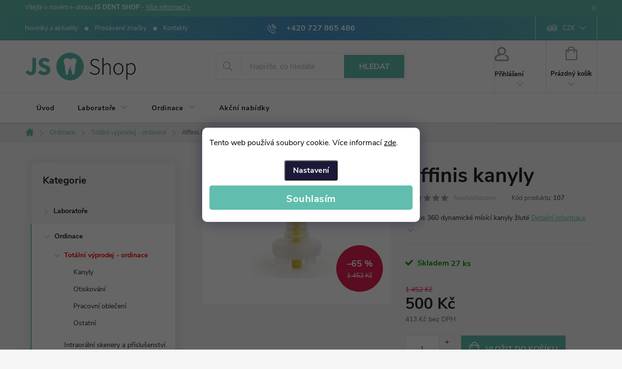

--- FILE ---
content_type: text/html; charset=utf-8
request_url: https://www.jsdentshop.cz/affinis-kanyly/
body_size: 29108
content:
<!doctype html><html lang="cs" dir="ltr" class="header-background-light external-fonts-loaded"><head><meta charset="utf-8" /><meta name="viewport" content="width=device-width,initial-scale=1" /><title>Affinis kanyly - JS Dent shop</title><link rel="preconnect" href="https://cdn.myshoptet.com" /><link rel="dns-prefetch" href="https://cdn.myshoptet.com" /><link rel="preload" href="https://cdn.myshoptet.com/prj/dist/master/cms/libs/jquery/jquery-1.11.3.min.js" as="script" /><link href="https://cdn.myshoptet.com/prj/dist/master/cms/templates/frontend_templates/shared/css/font-face/pt-sans.css" rel="stylesheet"><link href="https://cdn.myshoptet.com/prj/dist/master/cms/templates/frontend_templates/shared/css/font-face/open-sans.css" rel="stylesheet"><script>
dataLayer = [];
dataLayer.push({'shoptet' : {
    "pageId": 679,
    "pageType": "productDetail",
    "currency": "CZK",
    "currencyInfo": {
        "decimalSeparator": ",",
        "exchangeRate": 1,
        "priceDecimalPlaces": 0,
        "symbol": "K\u010d",
        "symbolLeft": 0,
        "thousandSeparator": " "
    },
    "language": "cs",
    "projectId": 402088,
    "product": {
        "id": 107,
        "guid": "c51ba6f2-4373-11eb-845b-0cc47a6c9370",
        "hasVariants": false,
        "codes": [
            {
                "code": 107,
                "quantity": "27",
                "stocks": [
                    {
                        "id": "ext",
                        "quantity": "27"
                    }
                ]
            }
        ],
        "code": "107",
        "name": "Affinis kanyly",
        "appendix": "",
        "weight": 0,
        "currentCategory": "Ordinace | Tot\u00e1ln\u00ed v\u00fdprodej pro ordinace",
        "currentCategoryGuid": "1b02cb8e-d7b5-11e0-9a5c-feab5ed617ed",
        "defaultCategory": "Ordinace | Tot\u00e1ln\u00ed v\u00fdprodej pro ordinace",
        "defaultCategoryGuid": "1b02cb8e-d7b5-11e0-9a5c-feab5ed617ed",
        "currency": "CZK",
        "priceWithVat": 500
    },
    "stocks": [
        {
            "id": "ext",
            "title": "Sklad",
            "isDeliveryPoint": 0,
            "visibleOnEshop": 1
        }
    ],
    "cartInfo": {
        "id": null,
        "freeShipping": false,
        "freeShippingFrom": 4000,
        "leftToFreeGift": {
            "formattedPrice": "0 K\u010d",
            "priceLeft": 0
        },
        "freeGift": false,
        "leftToFreeShipping": {
            "priceLeft": 4000,
            "dependOnRegion": 0,
            "formattedPrice": "4 000 K\u010d"
        },
        "discountCoupon": [],
        "getNoBillingShippingPrice": {
            "withoutVat": 0,
            "vat": 0,
            "withVat": 0
        },
        "cartItems": [],
        "taxMode": "ORDINARY"
    },
    "cart": [],
    "customer": {
        "priceRatio": 1,
        "priceListId": 1,
        "groupId": null,
        "registered": false,
        "mainAccount": false
    }
}});
dataLayer.push({'cookie_consent' : {
    "marketing": "denied",
    "analytics": "denied"
}});
document.addEventListener('DOMContentLoaded', function() {
    shoptet.consent.onAccept(function(agreements) {
        if (agreements.length == 0) {
            return;
        }
        dataLayer.push({
            'cookie_consent' : {
                'marketing' : (agreements.includes(shoptet.config.cookiesConsentOptPersonalisation)
                    ? 'granted' : 'denied'),
                'analytics': (agreements.includes(shoptet.config.cookiesConsentOptAnalytics)
                    ? 'granted' : 'denied')
            },
            'event': 'cookie_consent'
        });
    });
});
</script>
<meta property="og:type" content="website"><meta property="og:site_name" content="jsdentshop.cz"><meta property="og:url" content="https://www.jsdentshop.cz/affinis-kanyly/"><meta property="og:title" content="Affinis kanyly - JS Dent shop"><meta name="author" content="JS Dent shop"><meta name="web_author" content="Shoptet.cz"><meta name="dcterms.rightsHolder" content="www.jsdentshop.cz"><meta name="robots" content="index,follow"><meta property="og:image" content="https://cdn.myshoptet.com/usr/www.jsdentshop.cz/user/shop/big/107_1767-lute-kanyly.png?5fe646ef"><meta property="og:description" content="Affinis kanyly. Affinis 360 dynamické mísící kanyly žluté"><meta name="description" content="Affinis kanyly. Affinis 360 dynamické mísící kanyly žluté"><meta property="product:price:amount" content="500"><meta property="product:price:currency" content="CZK"><style>:root {--color-primary: #61beae;--color-primary-h: 170;--color-primary-s: 42%;--color-primary-l: 56%;--color-primary-hover: #4995ca;--color-primary-hover-h: 205;--color-primary-hover-s: 55%;--color-primary-hover-l: 54%;--color-secondary: #61beae;--color-secondary-h: 170;--color-secondary-s: 42%;--color-secondary-l: 56%;--color-secondary-hover: #4995ca;--color-secondary-hover-h: 205;--color-secondary-hover-s: 55%;--color-secondary-hover-l: 54%;--color-tertiary: #ffc807;--color-tertiary-h: 47;--color-tertiary-s: 100%;--color-tertiary-l: 51%;--color-tertiary-hover: #ffbb00;--color-tertiary-hover-h: 44;--color-tertiary-hover-s: 100%;--color-tertiary-hover-l: 50%;--color-header-background: #ffffff;--template-font: "PT Sans";--template-headings-font: "Open Sans";--header-background-url: none;--cookies-notice-background: #1A1937;--cookies-notice-color: #F8FAFB;--cookies-notice-button-hover: #f5f5f5;--cookies-notice-link-hover: #27263f;--templates-update-management-preview-mode-content: "Náhled aktualizací šablony je aktivní pro váš prohlížeč."}</style>
    <script>var shoptet = shoptet || {};</script>
    <script src="https://cdn.myshoptet.com/prj/dist/master/shop/dist/main-3g-header.js.05f199e7fd2450312de2.js"></script>
<!-- User include --><!-- service 776(417) html code header -->
<link type="text/css" rel="stylesheet" media="all"  href="https://cdn.myshoptet.com/usr/paxio.myshoptet.com/user/documents/blank/style.css?v1602546"/>
<link href="https://cdn.myshoptet.com/prj/dist/master/shop/dist/font-shoptet-11.css.62c94c7785ff2cea73b2.css" rel="stylesheet">
<link href="https://cdn.myshoptet.com/usr/paxio.myshoptet.com/user/documents/blank/ikony.css?v9" rel="stylesheet">
<link type="text/css" rel="stylesheet" media="screen"  href="https://cdn.myshoptet.com/usr/paxio.myshoptet.com/user/documents/blank/preklady.css?v27" />
<link rel="stylesheet" href="https://cdn.myshoptet.com/usr/paxio.myshoptet.com/user/documents/blank/Slider/slick.css" />
<link rel="stylesheet" href="https://cdn.myshoptet.com/usr/paxio.myshoptet.com/user/documents/blank/Slider/slick-theme.css?v4" />
<link rel="stylesheet" href="https://cdn.myshoptet.com/usr/paxio.myshoptet.com/user/documents/blank/Slider/slick-classic.css?v3" />

<!-- project html code header -->
<style>
@media (min-width: 768px){
.siteCookies__link:hover {
    color: white;
    background: #61BEAE;
    border-radius: 4px;
}
}
.siteCookies {
    color: #fff!important;
    position: fixed!important;
    z-index: 1001;
    font-size: 16px!important;
    transition: all 0.4s;
    width: 100%!important;
    top: 0 !important;
    right: 0!important;
    left: 0!important;
    bottom: 0 !important;
    background: rgba(0, 0, 0, 0.6)!important;
    padding: 0!important;
    display: flex!important;
    align-items: center!important;
    justify-content: center!important;
}
.siteCookies .siteCookies__form a {
    color: #000 !important;
}
.siteCookies__form {
		display: unset!important;
    background-color: #FFF!important;
    color: #000!important;
    padding: 20px 15px 25px 15px!important;
    border-radius: 10px!important;
    max-width: 90%!important;
}
.siteCookies__text {
    line-height: 22px!important;
    margin-bottom: 15px!important;
}
.siteCookies__links {
    width: 100% !important;
    text-align: center !important;
    padding: 10px 0 !important;
    margin-bottom: 0 !important;
}
.siteCookies__links a{
font-size: 1rem;
}
.siteCookies .siteCookies__form .siteCookies__buttonWrap {
    position: unset!important;
    bottom: auto!important;
    left: auto!important;
    transform: unset!important;
    margin-left: unset!important;
    width: unset!important;
    text-align: unset!important;
}
.siteCookies .siteCookies__form .siteCookies__buttonWrap button{
    width: 100%!important;
    line-height: 55px!important;
    background-color: #61BEAE !important;
    color: #fff !important;
    border-radius: 5px !important;
    font-weight: 600!important;
    margin: 0 auto!important;
    white-space: nowrap!important;
    display: block!important;
    text-align: center!important;
    padding: 0px!important;
    font-size: 20px!important;
    letter-spacing: .5px;
    transition: all 0.4s;
    border: unset !important;
    height: 5rem!important;
}
@media (min-width: 768px){
.siteCookies .siteCookies__form {
    max-width: 500px!important;
    margin: 0 auto!important;
}
}
body {background-color: #f6f6f6; color: #232323;}
.content-wrapper {background-color: transparent;}
.bg-white {background-color: #fff; border-radius: 6px; padding: 20px 10px; margin: 35px 0;}
.box-categories, .box-filters {box-shadow: 0px 0px 24px rgba(168,168,168,0.25);}
#footer, .subcategories li a, .fav-cat li > div, .products-block.products .product {background-color: #ffffff;}
#footer .contact-box {background-color: #f6f6f6; border: 1px solid #E4E4E4;}
#footer .contact-box img {max-width: 185px;}
.products-block.products .product:hover {z-index: 1;}
.container.breadcrumbs-wrapper {background-color: #ececec; border-bottom: solid 1px #e4e4e4;}
.category-header form fieldset label {background-color: #ececec;}
.top-navigation-bar {border-bottom-color: #4995ca; background-color: transparent; background-image: linear-gradient(to left, #61beae, #4995ca, #61beae);}
.top-navigation-menu, .top-navigation-contacts {background-color: transparent;}
.top-navigation-bar .top-navigation-contacts a, .top-navigation-bar .top-navigation-bar-menu a {color: #ffffff;}
.top-navigation-menu-trigger::before {color: #ffffff;}
#header .site-name a:hover{opacity:0.8;}
@media (min-width: 768px){.top-navigation-bar .dropdown::before, .top-navigation-bar .dropdown .caret::before, .top-navigation-bar .dropdown button, .top-navigation-bar .dropdown.open button, .top-navigation-bar .dropdown.open::before, .top-navigation-bar .dropdown .caret::before {color: #ffffff;}}
.newsletter {background-image: linear-gradient(to left, #61beae, #4995ca);}
.homepage-box.welcome-wrapper.welcimg-wrapper {margin-top: 80px;}
#signature a {display: none;}
.categories li.active > a {color: #f00;}
.carousel, .next-to-carousel-banners .banner-wrapper a, .middle-banners-wrapper .banner-wrapper a {border: 1px solid #E4E4E4;}
.carousel:hover, .next-to-carousel-banners .banner-wrapper a:hover, .middle-banners-wrapper .banner-wrapper a:hover, .fav-cat li > div:hover {box-shadow: 0 0.5rem 1.2rem rgba(0, 0, 0, 0.1), 0 2rem 3rem rgba(0, 0, 0, 0.15); -webkit-transform: translate(0, -3px) !important; transform: translate(0, -3px) !important; border: 1px solid #E4E4E4;}
.footer-banner a:hover {-webkit-transform: translate(0, -3px) !important; transform: translate(0, -3px) !important;}
.fav-cat {margin-top: 40px;}
.ordering-process .content-wrapper {background-color: #ffffff;}
@media (min-width: 992px){.cart-row>div.col-md-8{padding-left: 25px;;} .cart-row>div.col-md-4{padding-right: 25px;}}
@media (min-width: 768px){.content-wrapper-in {margin: 0 12px;}}
@media screen and (max-width: 767px){.top-navigation-bar {background-image: linear-gradient(to left, #ffffff, #a5e0d6, #ffffff);}}
@media screen and (min-width: 992px) {.category-header input[type="radio"]:checked+label{border-bottom-color: #e4e4e4;}}
.basic-description h5 {margin: 26px 0 7px 0; color: #4995ca;}
.extended-description .detail-parameters td {font-weight: 600;}
.extended-description .detail-parameters th {color: #4995ca;}
.shp-tabs-wrapper {background-color: #fff; border: 1px solid #E4E4E4;}
.description-inner {padding: 0 15px 35px 35px;}
.shp-tabs-holder ul.shp-tabs {border: none;}
#productDiscussion > .add-comment {background-color: #ffffff;}
.categories ul ul a {padding-left: 85px;}
.categories ul ul ul a {padding-left: 105px;}
#categories ul ul .expandable .cat-trigger {left: 65px;}
optgroup {font-weight: 300; color: #ccc;}
[class~=blog-hp] [class~=news-item] time {display: none;}
.blog-hp .news-item .text .title {text-decoration: none; font-size: 1.3em; margin: 25px 0 10px 0;}
[class~=blog-hp]:before { content: "Novinky a aktuality";}
@media (min-width: 1200px){.homepage-box.welcome-wrapper.welcimg-wrapper {background-color: #fff; margin-top: 0px; padding: 120px 0; border-top: 1px solid #E4E4E4; border-bottom: 1px solid #E4E4E4;}}
.login-wrapper .password-helper a {font-size: 19px; font-weight: 600;}
</style>
<!-- /User include --><link rel="shortcut icon" href="/favicon.ico" type="image/x-icon" /><link rel="canonical" href="https://www.jsdentshop.cz/affinis-kanyly/" />    <!-- Global site tag (gtag.js) - Google Analytics -->
    <script async src="https://www.googletagmanager.com/gtag/js?id=UA-68930632-1"></script>
    <script>
        
        window.dataLayer = window.dataLayer || [];
        function gtag(){dataLayer.push(arguments);}
        

                    console.debug('default consent data');

            gtag('consent', 'default', {"ad_storage":"denied","analytics_storage":"denied","ad_user_data":"denied","ad_personalization":"denied","wait_for_update":500});
            dataLayer.push({
                'event': 'default_consent'
            });
        
        gtag('js', new Date());

                gtag('config', 'UA-68930632-1', { 'groups': "UA" });
        
        
        
        
        
        
        
        
                gtag('set', 'currency', 'CZK');

        gtag('event', 'view_item', {
            "send_to": "UA",
            "items": [
                {
                    "id": "107",
                    "name": "Affinis kanyly",
                    "category": "Ordinace \/ Tot\u00e1ln\u00ed v\u00fdprodej pro ordinace",
                                                            "price": 413
                }
            ]
        });
        
        
        
        
        
        
        
        
        
        
        
        
        document.addEventListener('DOMContentLoaded', function() {
            if (typeof shoptet.tracking !== 'undefined') {
                for (var id in shoptet.tracking.bannersList) {
                    gtag('event', 'view_promotion', {
                        "send_to": "UA",
                        "promotions": [
                            {
                                "id": shoptet.tracking.bannersList[id].id,
                                "name": shoptet.tracking.bannersList[id].name,
                                "position": shoptet.tracking.bannersList[id].position
                            }
                        ]
                    });
                }
            }

            shoptet.consent.onAccept(function(agreements) {
                if (agreements.length !== 0) {
                    console.debug('gtag consent accept');
                    var gtagConsentPayload =  {
                        'ad_storage': agreements.includes(shoptet.config.cookiesConsentOptPersonalisation)
                            ? 'granted' : 'denied',
                        'analytics_storage': agreements.includes(shoptet.config.cookiesConsentOptAnalytics)
                            ? 'granted' : 'denied',
                                                                                                'ad_user_data': agreements.includes(shoptet.config.cookiesConsentOptPersonalisation)
                            ? 'granted' : 'denied',
                        'ad_personalization': agreements.includes(shoptet.config.cookiesConsentOptPersonalisation)
                            ? 'granted' : 'denied',
                        };
                    console.debug('update consent data', gtagConsentPayload);
                    gtag('consent', 'update', gtagConsentPayload);
                    dataLayer.push(
                        { 'event': 'update_consent' }
                    );
                }
            });
        });
    </script>
</head><body class="desktop id-679 in-totalni-vyprodej-ordinace template-11 type-product type-detail multiple-columns-body columns-3 blank-mode blank-mode-css ums_forms_redesign--off ums_a11y_category_page--on ums_discussion_rating_forms--off ums_flags_display_unification--on ums_a11y_login--on mobile-header-version-0">
        <div id="fb-root"></div>
        <script>
            window.fbAsyncInit = function() {
                FB.init({
                    autoLogAppEvents : true,
                    xfbml            : true,
                    version          : 'v24.0'
                });
            };
        </script>
        <script async defer crossorigin="anonymous" src="https://connect.facebook.net/cs_CZ/sdk.js#xfbml=1&version=v24.0"></script>    <div class="siteCookies siteCookies--top siteCookies--dark js-siteCookies" role="dialog" data-testid="cookiesPopup" data-nosnippet>
        <div class="siteCookies__form">
            <div class="siteCookies__content">
                <div class="siteCookies__text">
                    Tento web používá soubory cookie. Více informací <a href="https://www.jsdentshop.cz/podminky-ochrany-osobnich-udaju/" target="_blank" rel="noopener noreferrer">zde</a>.
                </div>
                <p class="siteCookies__links">
                    <button class="siteCookies__link js-cookies-settings" aria-label="Nastavení cookies" data-testid="cookiesSettings">Nastavení</button>
                </p>
            </div>
            <div class="siteCookies__buttonWrap">
                                <button class="siteCookies__button js-cookiesConsentSubmit" value="all" aria-label="Přijmout cookies" data-testid="buttonCookiesAccept">Souhlasím</button>
            </div>
        </div>
        <script>
            document.addEventListener("DOMContentLoaded", () => {
                const siteCookies = document.querySelector('.js-siteCookies');
                document.addEventListener("scroll", shoptet.common.throttle(() => {
                    const st = document.documentElement.scrollTop;
                    if (st > 1) {
                        siteCookies.classList.add('siteCookies--scrolled');
                    } else {
                        siteCookies.classList.remove('siteCookies--scrolled');
                    }
                }, 100));
            });
        </script>
    </div>
<a href="#content" class="skip-link sr-only">Přejít na obsah</a><div class="overall-wrapper"><div class="site-msg information"><div class="container"><div class="text">Vítejte v novém e-shopu <strong>JS DENT SHOP</strong> - <a href="/blog/novy-e-shop/">Více informací &gt</a></div><div class="close js-close-information-msg"></div></div></div><div class="user-action"><div class="container">
    <div class="user-action-in">
                    <div id="login" class="user-action-login popup-widget login-widget" role="dialog" aria-labelledby="loginHeading">
        <div class="popup-widget-inner">
                            <h2 id="loginHeading">Přihlášení k vašemu účtu</h2><div id="customerLogin"><form action="/action/Customer/Login/" method="post" id="formLoginIncluded" class="csrf-enabled formLogin" data-testid="formLogin"><input type="hidden" name="referer" value="" /><div class="form-group"><div class="input-wrapper email js-validated-element-wrapper no-label"><input type="email" name="email" class="form-control" autofocus placeholder="E-mailová adresa (např. jan@novak.cz)" data-testid="inputEmail" autocomplete="email" required /></div></div><div class="form-group"><div class="input-wrapper password js-validated-element-wrapper no-label"><input type="password" name="password" class="form-control" placeholder="Heslo" data-testid="inputPassword" autocomplete="current-password" required /><span class="no-display">Nemůžete vyplnit toto pole</span><input type="text" name="surname" value="" class="no-display" /></div></div><div class="form-group"><div class="login-wrapper"><button type="submit" class="btn btn-secondary btn-text btn-login" data-testid="buttonSubmit">Přihlásit se</button><div class="password-helper"><a href="/registrace/" data-testid="signup" rel="nofollow">Nová registrace</a><a href="/klient/zapomenute-heslo/" rel="nofollow">Zapomenuté heslo</a></div></div></div></form>
</div>                    </div>
    </div>

                            <div id="cart-widget" class="user-action-cart popup-widget cart-widget loader-wrapper" data-testid="popupCartWidget" role="dialog" aria-hidden="true">
    <div class="popup-widget-inner cart-widget-inner place-cart-here">
        <div class="loader-overlay">
            <div class="loader"></div>
        </div>
    </div>

    <div class="cart-widget-button">
        <a href="/kosik/" class="btn btn-conversion" id="continue-order-button" rel="nofollow" data-testid="buttonNextStep">Pokračovat do košíku</a>
    </div>
</div>
            </div>
</div>
</div><div class="top-navigation-bar" data-testid="topNavigationBar">

    <div class="container">

        <div class="top-navigation-contacts">
            <strong>Zákaznická podpora:</strong><a href="tel:+420727865486" class="project-phone" aria-label="Zavolat na +420727865486" data-testid="contactboxPhone"><span>+420 727 865 486</span></a><a href="mailto:info@jsdent.cz" class="project-email" data-testid="contactboxEmail"><span>info@jsdent.cz</span></a>        </div>

                            <div class="top-navigation-menu">
                <div class="top-navigation-menu-trigger"></div>
                <ul class="top-navigation-bar-menu">
                                            <li class="top-navigation-menu-item-682">
                            <a href="/blog/">Novinky a aktuality</a>
                        </li>
                                            <li class="top-navigation-menu-item--24">
                            <a href="/znacka/">Prodávané značky</a>
                        </li>
                                            <li class="top-navigation-menu-item-29">
                            <a href="/kontakty/">Kontakty</a>
                        </li>
                                    </ul>
                <ul class="top-navigation-bar-menu-helper"></ul>
            </div>
        
        <div class="top-navigation-tools">
            <div class="responsive-tools">
                <a href="#" class="toggle-window" data-target="search" aria-label="Hledat" data-testid="linkSearchIcon"></a>
                                                            <a href="#" class="toggle-window" data-target="login"></a>
                                                    <a href="#" class="toggle-window" data-target="navigation" aria-label="Menu" data-testid="hamburgerMenu"></a>
            </div>
                <div class="dropdown">
        <span>Ceny v:</span>
        <button id="topNavigationDropdown" type="button" data-toggle="dropdown" aria-haspopup="true" aria-expanded="false">
            CZK
            <span class="caret"></span>
        </button>
        <ul class="dropdown-menu" aria-labelledby="topNavigationDropdown"><li><a href="/action/Currency/changeCurrency/?currencyCode=CZK" rel="nofollow">CZK</a></li><li><a href="/action/Currency/changeCurrency/?currencyCode=EUR" rel="nofollow">EUR</a></li></ul>
    </div>
            <button class="top-nav-button top-nav-button-login toggle-window" type="button" data-target="login" aria-haspopup="dialog" aria-controls="login" aria-expanded="false" data-testid="signin"><span>Přihlášení</span></button>        </div>

    </div>

</div>
<header id="header"><div class="container navigation-wrapper">
    <div class="header-top">
        <div class="site-name-wrapper">
            <div class="site-name"><a href="/" data-testid="linkWebsiteLogo"><img src="https://cdn.myshoptet.com/usr/www.jsdentshop.cz/user/logos/js-dent-shop-logo-01.png" alt="JS Dent shop" fetchpriority="low" /></a></div>        </div>
        <div class="search" itemscope itemtype="https://schema.org/WebSite">
            <meta itemprop="headline" content="Totální výprodej pro ordinace"/><meta itemprop="url" content="https://www.jsdentshop.cz"/><meta itemprop="text" content="Affinis kanyly. Affinis 360 dynamické mísící kanyly žluté"/>            <form action="/action/ProductSearch/prepareString/" method="post"
    id="formSearchForm" class="search-form compact-form js-search-main"
    itemprop="potentialAction" itemscope itemtype="https://schema.org/SearchAction" data-testid="searchForm">
    <fieldset>
        <meta itemprop="target"
            content="https://www.jsdentshop.cz/vyhledavani/?string={string}"/>
        <input type="hidden" name="language" value="cs"/>
        
            
<input
    type="search"
    name="string"
        class="query-input form-control search-input js-search-input"
    placeholder="Napište, co hledáte"
    autocomplete="off"
    required
    itemprop="query-input"
    aria-label="Vyhledávání"
    data-testid="searchInput"
>
            <button type="submit" class="btn btn-default" data-testid="searchBtn">Hledat</button>
        
    </fieldset>
</form>
        </div>
        <div class="navigation-buttons">
                
    <a href="/kosik/" class="btn btn-icon toggle-window cart-count" data-target="cart" data-hover="true" data-redirect="true" data-testid="headerCart" rel="nofollow" aria-haspopup="dialog" aria-expanded="false" aria-controls="cart-widget">
        
                <span class="sr-only">Nákupní košík</span>
        
            <span class="cart-price visible-lg-inline-block" data-testid="headerCartPrice">
                                    Prázdný košík                            </span>
        
    
            </a>
        </div>
    </div>
    <nav id="navigation" aria-label="Hlavní menu" data-collapsible="true"><div class="navigation-in menu"><ul class="menu-level-1" role="menubar" data-testid="headerMenuItems"><li class="menu-item-external-17" role="none"><a href="https://402088.myshoptet.com/" data-testid="headerMenuItem" role="menuitem" aria-expanded="false"><b>Úvod</b></a></li>
<li class="menu-item-673 ext" role="none"><a href="/laboratore/" data-testid="headerMenuItem" role="menuitem" aria-haspopup="true" aria-expanded="false"><b>Laboratoře</b><span class="submenu-arrow"></span></a><ul class="menu-level-2" aria-label="Laboratoře" tabindex="-1" role="menu"><li class="menu-item-989" role="none"><a href="/pristroje/" class="menu-image" data-testid="headerMenuItem" tabindex="-1" aria-hidden="true"><img src="data:image/svg+xml,%3Csvg%20width%3D%22140%22%20height%3D%22100%22%20xmlns%3D%22http%3A%2F%2Fwww.w3.org%2F2000%2Fsvg%22%3E%3C%2Fsvg%3E" alt="" aria-hidden="true" width="140" height="100"  data-src="https://cdn.myshoptet.com/usr/www.jsdentshop.cz/user/categories/thumb/vyv__je___p__ry.png" fetchpriority="low" /></a><div><a href="/pristroje/" data-testid="headerMenuItem" role="menuitem"><span>Přístroje</span></a>
                        </div></li><li class="menu-item-965" role="none"><a href="/akcni-nabidky/" class="menu-image" data-testid="headerMenuItem" tabindex="-1" aria-hidden="true"><img src="data:image/svg+xml,%3Csvg%20width%3D%22140%22%20height%3D%22100%22%20xmlns%3D%22http%3A%2F%2Fwww.w3.org%2F2000%2Fsvg%22%3E%3C%2Fsvg%3E" alt="" aria-hidden="true" width="140" height="100"  data-src="https://cdn.myshoptet.com/usr/www.jsdentshop.cz/user/categories/thumb/micromotor_upcera-1.png" fetchpriority="low" /></a><div><a href="/akcni-nabidky/" data-testid="headerMenuItem" role="menuitem"><span>Akční nabídky FAV</span></a>
                        </div></li><li class="menu-item-914 has-third-level" role="none"><a href="/cad-cam-2/" class="menu-image" data-testid="headerMenuItem" tabindex="-1" aria-hidden="true"><img src="data:image/svg+xml,%3Csvg%20width%3D%22140%22%20height%3D%22100%22%20xmlns%3D%22http%3A%2F%2Fwww.w3.org%2F2000%2Fsvg%22%3E%3C%2Fsvg%3E" alt="" aria-hidden="true" width="140" height="100"  data-src="https://cdn.myshoptet.com/usr/www.jsdentshop.cz/user/categories/thumb/cad_cam.png" fetchpriority="low" /></a><div><a href="/cad-cam-2/" data-testid="headerMenuItem" role="menuitem"><span>CAD/CAM FAV</span></a>
                                                    <ul class="menu-level-3" role="menu">
                                                                    <li class="menu-item-695" role="none">
                                        <a href="/laboratorni-skenery/" data-testid="headerMenuItem" role="menuitem">
                                            Laboratorní skenery</a>,                                    </li>
                                                                    <li class="menu-item-725" role="none">
                                        <a href="/pouzite-pristroje/" data-testid="headerMenuItem" role="menuitem">
                                            Použité přístroje</a>,                                    </li>
                                                                    <li class="menu-item-710" role="none">
                                        <a href="/exocad/" data-testid="headerMenuItem" role="menuitem">
                                            Exocad</a>,                                    </li>
                                                                    <li class="menu-item-881" role="none">
                                        <a href="/nove-skenery/" data-testid="headerMenuItem" role="menuitem">
                                            Nové skenery</a>,                                    </li>
                                                                    <li class="menu-item-677" role="none">
                                        <a href="/pmma-vosk/" data-testid="headerMenuItem" role="menuitem">
                                            PMMA/vosk</a>,                                    </li>
                                                                    <li class="menu-item-704" role="none">
                                        <a href="/g-cam/" data-testid="headerMenuItem" role="menuitem">
                                            G-CAM</a>,                                    </li>
                                                                    <li class="menu-item-698" role="none">
                                        <a href="/zirkon/" data-testid="headerMenuItem" role="menuitem">
                                            Zirkon</a>,                                    </li>
                                                                    <li class="menu-item-929" role="none">
                                        <a href="/peek/" data-testid="headerMenuItem" role="menuitem">
                                            PEEK</a>,                                    </li>
                                                                    <li class="menu-item-938" role="none">
                                        <a href="/3d-tiskarny-2/" data-testid="headerMenuItem" role="menuitem">
                                            3D tiskárny</a>,                                    </li>
                                                                    <li class="menu-item-953" role="none">
                                        <a href="/up-cad-3/" data-testid="headerMenuItem" role="menuitem">
                                            UP-CAD</a>,                                    </li>
                                                                    <li class="menu-item-956" role="none">
                                        <a href="/hyramic/" data-testid="headerMenuItem" role="menuitem">
                                            Hyramic</a>,                                    </li>
                                                                    <li class="menu-item-993" role="none">
                                        <a href="/cnc-frezy-2/" data-testid="headerMenuItem" role="menuitem">
                                            CNC frézy</a>                                    </li>
                                                            </ul>
                        </div></li><li class="menu-item-734 has-third-level" role="none"><a href="/modely/" class="menu-image" data-testid="headerMenuItem" tabindex="-1" aria-hidden="true"><img src="data:image/svg+xml,%3Csvg%20width%3D%22140%22%20height%3D%22100%22%20xmlns%3D%22http%3A%2F%2Fwww.w3.org%2F2000%2Fsvg%22%3E%3C%2Fsvg%3E" alt="" aria-hidden="true" width="140" height="100"  data-src="https://cdn.myshoptet.com/usr/www.jsdentshop.cz/user/categories/thumb/1618-artikulator-2.jpg" fetchpriority="low" /></a><div><a href="/modely/" data-testid="headerMenuItem" role="menuitem"><span>Modely</span></a>
                                                    <ul class="menu-level-3" role="menu">
                                                                    <li class="menu-item-818" role="none">
                                        <a href="/artikulatory/" data-testid="headerMenuItem" role="menuitem">
                                            Okludory a artikulátory</a>,                                    </li>
                                                                    <li class="menu-item-821" role="none">
                                        <a href="/giroform/" data-testid="headerMenuItem" role="menuitem">
                                            Giroform</a>,                                    </li>
                                                                    <li class="menu-item-824" role="none">
                                        <a href="/pomucky-pro-zhotoveni-modelu/" data-testid="headerMenuItem" role="menuitem">
                                            Pomůcky pro zhotovení modelů</a>,                                    </li>
                                                                    <li class="menu-item-830" role="none">
                                        <a href="/kanyly/" data-testid="headerMenuItem" role="menuitem">
                                            Kanyly</a>                                    </li>
                                                            </ul>
                        </div></li><li class="menu-item-920" role="none"><a href="/lithiumdisilikat/" class="menu-image" data-testid="headerMenuItem" tabindex="-1" aria-hidden="true"><img src="data:image/svg+xml,%3Csvg%20width%3D%22140%22%20height%3D%22100%22%20xmlns%3D%22http%3A%2F%2Fwww.w3.org%2F2000%2Fsvg%22%3E%3C%2Fsvg%3E" alt="" aria-hidden="true" width="140" height="100"  data-src="https://cdn.myshoptet.com/usr/www.jsdentshop.cz/user/categories/thumb/bez_n__zvu.png" fetchpriority="low" /></a><div><a href="/lithiumdisilikat/" data-testid="headerMenuItem" role="menuitem"><span>Lithiumdisilikát Press</span></a>
                        </div></li><li class="menu-item-713 has-third-level" role="none"><a href="/rotacni-nastroje/" class="menu-image" data-testid="headerMenuItem" tabindex="-1" aria-hidden="true"><img src="data:image/svg+xml,%3Csvg%20width%3D%22140%22%20height%3D%22100%22%20xmlns%3D%22http%3A%2F%2Fwww.w3.org%2F2000%2Fsvg%22%3E%3C%2Fsvg%3E" alt="" aria-hidden="true" width="140" height="100"  data-src="https://cdn.myshoptet.com/usr/www.jsdentshop.cz/user/categories/thumb/131-vrtacek-zeleny-tcc-e2-2.jpg" fetchpriority="low" /></a><div><a href="/rotacni-nastroje/" data-testid="headerMenuItem" role="menuitem"><span>Rotační nástroje FAV</span></a>
                                                    <ul class="menu-level-3" role="menu">
                                                                    <li class="menu-item-707" role="none">
                                        <a href="/cnc-frezy/" data-testid="headerMenuItem" role="menuitem">
                                            CNC frézy</a>,                                    </li>
                                                                    <li class="menu-item-788" role="none">
                                        <a href="/lestici-nastroje/" data-testid="headerMenuItem" role="menuitem">
                                            Leštící nástroje</a>,                                    </li>
                                                                    <li class="menu-item-839" role="none">
                                        <a href="/brousek-na-zirkon-a-keramiku-4/" data-testid="headerMenuItem" role="menuitem">
                                            Brousek na zirkon a keramiku</a>,                                    </li>
                                                                    <li class="menu-item-773" role="none">
                                        <a href="/tvdrdokovove-vrtacky/" data-testid="headerMenuItem" role="menuitem">
                                            Tvrdokovové vrtáčky</a>,                                    </li>
                                                                    <li class="menu-item-776" role="none">
                                        <a href="/karbidovy-kamen-na-keramiku/" data-testid="headerMenuItem" role="menuitem">
                                            Karbidový kámen na keramiku</a>,                                    </li>
                                                                    <li class="menu-item-854" role="none">
                                        <a href="/sintrovane-diamantove-disky/" data-testid="headerMenuItem" role="menuitem">
                                            Sintrované diamantové disky</a>,                                    </li>
                                                                    <li class="menu-item-785" role="none">
                                        <a href="/diamantove-disky/" data-testid="headerMenuItem" role="menuitem">
                                            Diamantové disky</a>,                                    </li>
                                                                    <li class="menu-item-782" role="none">
                                        <a href="/kameny-na-kov/" data-testid="headerMenuItem" role="menuitem">
                                            Kameny na kov</a>,                                    </li>
                                                                    <li class="menu-item-779" role="none">
                                        <a href="/kameny-na-kompozita/" data-testid="headerMenuItem" role="menuitem">
                                            Kameny na kompozita</a>,                                    </li>
                                                                    <li class="menu-item-752" role="none">
                                        <a href="/tvrdokovove-frezy/" data-testid="headerMenuItem" role="menuitem">
                                            Tvrdokovové frézy</a>,                                    </li>
                                                                    <li class="menu-item-842" role="none">
                                        <a href="/lestici-kartacky/" data-testid="headerMenuItem" role="menuitem">
                                            Leštící kartáčky</a>,                                    </li>
                                                                    <li class="menu-item-845" role="none">
                                        <a href="/mandrely/" data-testid="headerMenuItem" role="menuitem">
                                            Mandrely</a>,                                    </li>
                                                                    <li class="menu-item-848" role="none">
                                        <a href="/freza-giroform/" data-testid="headerMenuItem" role="menuitem">
                                            Fréza Giroform</a>                                    </li>
                                                            </ul>
                        </div></li><li class="menu-item-676 has-third-level" role="none"><a href="/vivaflex-peek/" class="menu-image" data-testid="headerMenuItem" tabindex="-1" aria-hidden="true"><img src="data:image/svg+xml,%3Csvg%20width%3D%22140%22%20height%3D%22100%22%20xmlns%3D%22http%3A%2F%2Fwww.w3.org%2F2000%2Fsvg%22%3E%3C%2Fsvg%3E" alt="" aria-hidden="true" width="140" height="100"  data-src="https://cdn.myshoptet.com/usr/www.jsdentshop.cz/user/categories/thumb/flex-icon.jpg" fetchpriority="low" /></a><div><a href="/vivaflex-peek/" data-testid="headerMenuItem" role="menuitem"><span>Vivaflex/PEEK FAV</span></a>
                                                    <ul class="menu-level-3" role="menu">
                                                                    <li class="menu-item-746" role="none">
                                        <a href="/materialy-a-pristroje/" data-testid="headerMenuItem" role="menuitem">
                                            Materiály a přístroje</a>,                                    </li>
                                                                    <li class="menu-item-749" role="none">
                                        <a href="/prislusenstvi/" data-testid="headerMenuItem" role="menuitem">
                                            Příslušenství</a>                                    </li>
                                                            </ul>
                        </div></li><li class="menu-item-675 has-third-level" role="none"><a href="/totalni-vyprodej-pro-laboratore/" class="menu-image" data-testid="headerMenuItem" tabindex="-1" aria-hidden="true"><img src="data:image/svg+xml,%3Csvg%20width%3D%22140%22%20height%3D%22100%22%20xmlns%3D%22http%3A%2F%2Fwww.w3.org%2F2000%2Fsvg%22%3E%3C%2Fsvg%3E" alt="" aria-hidden="true" width="140" height="100"  data-src="https://cdn.myshoptet.com/usr/www.jsdentshop.cz/user/categories/thumb/akce.jpg" fetchpriority="low" /></a><div><a href="/totalni-vyprodej-pro-laboratore/" data-testid="headerMenuItem" role="menuitem"><span>Totální výprodej - laboratoře FAV</span></a>
                                                    <ul class="menu-level-3" role="menu">
                                                                    <li class="menu-item-803" role="none">
                                        <a href="/modely-2/" data-testid="headerMenuItem" role="menuitem">
                                            Modely</a>,                                    </li>
                                                                    <li class="menu-item-806" role="none">
                                        <a href="/keramika-2/" data-testid="headerMenuItem" role="menuitem">
                                            Keramika</a>,                                    </li>
                                                                    <li class="menu-item-809" role="none">
                                        <a href="/skenery/" data-testid="headerMenuItem" role="menuitem">
                                            Skenery</a>,                                    </li>
                                                                    <li class="menu-item-815" role="none">
                                        <a href="/ostatni/" data-testid="headerMenuItem" role="menuitem">
                                            Kanyly</a>,                                    </li>
                                                                    <li class="menu-item-863" role="none">
                                        <a href="/pmma-a-vosk/" data-testid="headerMenuItem" role="menuitem">
                                            PMMA a vosk</a>,                                    </li>
                                                                    <li class="menu-item-887" role="none">
                                        <a href="/ostatni-4/" data-testid="headerMenuItem" role="menuitem">
                                            Ostatní</a>                                    </li>
                                                            </ul>
                        </div></li><li class="menu-item-878 has-third-level" role="none"><a href="/ostatni-3/" class="menu-image" data-testid="headerMenuItem" tabindex="-1" aria-hidden="true"><img src="data:image/svg+xml,%3Csvg%20width%3D%22140%22%20height%3D%22100%22%20xmlns%3D%22http%3A%2F%2Fwww.w3.org%2F2000%2Fsvg%22%3E%3C%2Fsvg%3E" alt="" aria-hidden="true" width="140" height="100"  data-src="https://cdn.myshoptet.com/usr/www.jsdentshop.cz/user/categories/thumb/acrylic-primer-gc-6ml.jpg" fetchpriority="low" /></a><div><a href="/ostatni-3/" data-testid="headerMenuItem" role="menuitem"><span>Ostatní</span></a>
                                                    <ul class="menu-level-3" role="menu">
                                                                    <li class="menu-item-722" role="none">
                                        <a href="/kompozita/" data-testid="headerMenuItem" role="menuitem">
                                            Kompozita</a>,                                    </li>
                                                                    <li class="menu-item-719" role="none">
                                        <a href="/stetce/" data-testid="headerMenuItem" role="menuitem">
                                            Štětce</a>,                                    </li>
                                                                    <li class="menu-item-716" role="none">
                                        <a href="/laboratorni-mikroskopy/" data-testid="headerMenuItem" role="menuitem">
                                            Laboratorní mikroskopy</a>,                                    </li>
                                                                    <li class="menu-item-728" role="none">
                                        <a href="/ochranne-pomucky/" data-testid="headerMenuItem" role="menuitem">
                                            Ochranné pomůcky</a>,                                    </li>
                                                                    <li class="menu-item-884" role="none">
                                        <a href="/krabicky/" data-testid="headerMenuItem" role="menuitem">
                                            Krabičky</a>,                                    </li>
                                                                    <li class="menu-item-797" role="none">
                                        <a href="/aplikace-mydentlab/" data-testid="headerMenuItem" role="menuitem">
                                            Aplikace MyDentLab</a>                                    </li>
                                                            </ul>
                        </div></li></ul></li>
<li class="menu-item-674 ext" role="none"><a href="/ordinace/" data-testid="headerMenuItem" role="menuitem" aria-haspopup="true" aria-expanded="false"><b>Ordinace</b><span class="submenu-arrow"></span></a><ul class="menu-level-2" aria-label="Ordinace" tabindex="-1" role="menu"><li class="menu-item-679 has-third-level active" role="none"><a href="/totalni-vyprodej-ordinace/" class="menu-image" data-testid="headerMenuItem" tabindex="-1" aria-hidden="true"><img src="data:image/svg+xml,%3Csvg%20width%3D%22140%22%20height%3D%22100%22%20xmlns%3D%22http%3A%2F%2Fwww.w3.org%2F2000%2Fsvg%22%3E%3C%2Fsvg%3E" alt="" aria-hidden="true" width="140" height="100"  data-src="https://cdn.myshoptet.com/usr/www.jsdentshop.cz/user/categories/thumb/akce-1.jpg" fetchpriority="low" /></a><div><a href="/totalni-vyprodej-ordinace/" data-testid="headerMenuItem" role="menuitem"><span>Totální výprodej - ordinace</span></a>
                                                    <ul class="menu-level-3" role="menu">
                                                                    <li class="menu-item-866" role="none">
                                        <a href="/kanyly-2/" data-testid="headerMenuItem" role="menuitem">
                                            Kanyly</a>,                                    </li>
                                                                    <li class="menu-item-869" role="none">
                                        <a href="/otiskovani/" data-testid="headerMenuItem" role="menuitem">
                                            Otiskování</a>,                                    </li>
                                                                    <li class="menu-item-872" role="none">
                                        <a href="/pracovni-obleceni/" data-testid="headerMenuItem" role="menuitem">
                                            Pracovní oblečení</a>,                                    </li>
                                                                    <li class="menu-item-875" role="none">
                                        <a href="/ostatni-2/" data-testid="headerMenuItem" role="menuitem">
                                            Ostatní</a>                                    </li>
                                                            </ul>
                        </div></li><li class="menu-item-680" role="none"><a href="/intraoralni-skenery/" class="menu-image" data-testid="headerMenuItem" tabindex="-1" aria-hidden="true"><img src="data:image/svg+xml,%3Csvg%20width%3D%22140%22%20height%3D%22100%22%20xmlns%3D%22http%3A%2F%2Fwww.w3.org%2F2000%2Fsvg%22%3E%3C%2Fsvg%3E" alt="" aria-hidden="true" width="140" height="100"  data-src="https://cdn.myshoptet.com/usr/www.jsdentshop.cz/user/categories/thumb/1746-itero-element-2-2-1.png" fetchpriority="low" /></a><div><a href="/intraoralni-skenery/" data-testid="headerMenuItem" role="menuitem"><span>Intraorální skenery a příslušenství</span></a>
                        </div></li><li class="menu-item-681" role="none"><a href="/otiskovaci-material/" class="menu-image" data-testid="headerMenuItem" tabindex="-1" aria-hidden="true"><img src="data:image/svg+xml,%3Csvg%20width%3D%22140%22%20height%3D%22100%22%20xmlns%3D%22http%3A%2F%2Fwww.w3.org%2F2000%2Fsvg%22%3E%3C%2Fsvg%3E" alt="" aria-hidden="true" width="140" height="100"  data-src="https://cdn.myshoptet.com/usr/www.jsdentshop.cz/user/categories/thumb/275_254-hrs-putty-4_1_.jpg" fetchpriority="low" /></a><div><a href="/otiskovaci-material/" data-testid="headerMenuItem" role="menuitem"><span>Otiskovací materiál</span></a>
                        </div></li><li class="menu-item-737" role="none"><a href="/rotacni-nastroje-2/" class="menu-image" data-testid="headerMenuItem" tabindex="-1" aria-hidden="true"><img src="data:image/svg+xml,%3Csvg%20width%3D%22140%22%20height%3D%22100%22%20xmlns%3D%22http%3A%2F%2Fwww.w3.org%2F2000%2Fsvg%22%3E%3C%2Fsvg%3E" alt="" aria-hidden="true" width="140" height="100"  data-src="https://cdn.myshoptet.com/usr/www.jsdentshop.cz/user/categories/thumb/238-sada-ek-10.jpg" fetchpriority="low" /></a><div><a href="/rotacni-nastroje-2/" data-testid="headerMenuItem" role="menuitem"><span>Rotační nástroje</span></a>
                        </div></li><li class="menu-item-740" role="none"><a href="/beleni-zubu/" class="menu-image" data-testid="headerMenuItem" tabindex="-1" aria-hidden="true"><img src="data:image/svg+xml,%3Csvg%20width%3D%22140%22%20height%3D%22100%22%20xmlns%3D%22http%3A%2F%2Fwww.w3.org%2F2000%2Fsvg%22%3E%3C%2Fsvg%3E" alt="" aria-hidden="true" width="140" height="100"  data-src="https://cdn.myshoptet.com/usr/www.jsdentshop.cz/user/categories/thumb/1621-sheerwhitebox-2.jpg" fetchpriority="low" /></a><div><a href="/beleni-zubu/" data-testid="headerMenuItem" role="menuitem"><span>Bělení zubů FAV</span></a>
                        </div></li><li class="menu-item-743" role="none"><a href="/ochranne-pomucky-2/" class="menu-image" data-testid="headerMenuItem" tabindex="-1" aria-hidden="true"><img src="data:image/svg+xml,%3Csvg%20width%3D%22140%22%20height%3D%22100%22%20xmlns%3D%22http%3A%2F%2Fwww.w3.org%2F2000%2Fsvg%22%3E%3C%2Fsvg%3E" alt="" aria-hidden="true" width="140" height="100"  data-src="https://cdn.myshoptet.com/usr/www.jsdentshop.cz/user/categories/thumb/336-js-dent-shop-bryle-cervene-lepsi-2.jpg" fetchpriority="low" /></a><div><a href="/ochranne-pomucky-2/" data-testid="headerMenuItem" role="menuitem"><span>Ochranné pomůcky</span></a>
                        </div></li><li class="menu-item-890" role="none"><a href="/ostatni-5/" class="menu-image" data-testid="headerMenuItem" tabindex="-1" aria-hidden="true"><img src="data:image/svg+xml,%3Csvg%20width%3D%22140%22%20height%3D%22100%22%20xmlns%3D%22http%3A%2F%2Fwww.w3.org%2F2000%2Fsvg%22%3E%3C%2Fsvg%3E" alt="" aria-hidden="true" width="140" height="100"  data-src="https://cdn.myshoptet.com/usr/www.jsdentshop.cz/user/categories/thumb/215-krabicka-na-korunky-velka.jpg" fetchpriority="low" /></a><div><a href="/ostatni-5/" data-testid="headerMenuItem" role="menuitem"><span>Ostatní</span></a>
                        </div></li><li class="menu-item-941" role="none"><a href="/3d-tiskarny-3/" class="menu-image" data-testid="headerMenuItem" tabindex="-1" aria-hidden="true"><img src="data:image/svg+xml,%3Csvg%20width%3D%22140%22%20height%3D%22100%22%20xmlns%3D%22http%3A%2F%2Fwww.w3.org%2F2000%2Fsvg%22%3E%3C%2Fsvg%3E" alt="" aria-hidden="true" width="140" height="100"  data-src="https://cdn.myshoptet.com/usr/www.jsdentshop.cz/user/categories/thumb/accufab-l4d.png" fetchpriority="low" /></a><div><a href="/3d-tiskarny-3/" data-testid="headerMenuItem" role="menuitem"><span>3D tiskárny</span></a>
                        </div></li></ul></li>
<li class="menu-item-974" role="none"><a href="/akcni-nabidky-2/" data-testid="headerMenuItem" role="menuitem" aria-expanded="false"><b>Akční nabídky</b></a></li>
</ul></div><span class="navigation-close"></span></nav><div class="menu-helper" data-testid="hamburgerMenu"><span>Více</span></div>
</div></header><!-- / header -->


                    <div class="container breadcrumbs-wrapper">
            <div class="breadcrumbs navigation-home-icon-wrapper" itemscope itemtype="https://schema.org/BreadcrumbList">
                                                                            <span id="navigation-first" data-basetitle="JS Dent shop" itemprop="itemListElement" itemscope itemtype="https://schema.org/ListItem">
                <a href="/" itemprop="item" class="navigation-home-icon"><span class="sr-only" itemprop="name">Domů</span></a>
                <span class="navigation-bullet">/</span>
                <meta itemprop="position" content="1" />
            </span>
                                <span id="navigation-1" itemprop="itemListElement" itemscope itemtype="https://schema.org/ListItem">
                <a href="/ordinace/" itemprop="item" data-testid="breadcrumbsSecondLevel"><span itemprop="name">Ordinace</span></a>
                <span class="navigation-bullet">/</span>
                <meta itemprop="position" content="2" />
            </span>
                                <span id="navigation-2" itemprop="itemListElement" itemscope itemtype="https://schema.org/ListItem">
                <a href="/totalni-vyprodej-ordinace/" itemprop="item" data-testid="breadcrumbsSecondLevel"><span itemprop="name">Totální výprodej - ordinace</span></a>
                <span class="navigation-bullet">/</span>
                <meta itemprop="position" content="3" />
            </span>
                                            <span id="navigation-3" itemprop="itemListElement" itemscope itemtype="https://schema.org/ListItem" data-testid="breadcrumbsLastLevel">
                <meta itemprop="item" content="https://www.jsdentshop.cz/affinis-kanyly/" />
                <meta itemprop="position" content="4" />
                <span itemprop="name" data-title="Affinis kanyly">Affinis kanyly <span class="appendix"></span></span>
            </span>
            </div>
        </div>
    
<div id="content-wrapper" class="container content-wrapper">
    
    <div class="content-wrapper-in">
                                                <aside class="sidebar sidebar-left"  data-testid="sidebarMenu">
                                                                                                <div class="sidebar-inner">
                                                                                                        <div class="box box-bg-variant box-categories">    <div class="skip-link__wrapper">
        <span id="categories-start" class="skip-link__target js-skip-link__target sr-only" tabindex="-1">&nbsp;</span>
        <a href="#categories-end" class="skip-link skip-link--start sr-only js-skip-link--start">Přeskočit kategorie</a>
    </div>

<h4>Kategorie</h4>


<div id="categories"><div class="categories cat-01 expandable external" id="cat-673"><div class="topic"><a href="/laboratore/">Laboratoře<span class="cat-trigger">&nbsp;</span></a></div>

    </div><div class="categories cat-02 expandable active expanded" id="cat-674"><div class="topic child-active"><a href="/ordinace/">Ordinace<span class="cat-trigger">&nbsp;</span></a></div>

                    <ul class=" active expanded">
                                        <li class="
                active                  expandable                 expanded                ">
                <a href="/totalni-vyprodej-ordinace/">
                    Totální výprodej - ordinace
                    <span class="cat-trigger">&nbsp;</span>                </a>
                                                            

                    <ul class=" active expanded">
                                        <li >
                <a href="/kanyly-2/">
                    Kanyly
                                    </a>
                                                                </li>
                                <li >
                <a href="/otiskovani/">
                    Otiskování
                                    </a>
                                                                </li>
                                <li >
                <a href="/pracovni-obleceni/">
                    Pracovní oblečení
                                    </a>
                                                                </li>
                                <li >
                <a href="/ostatni-2/">
                    Ostatní
                                    </a>
                                                                </li>
                </ul>
    
                                                </li>
                                <li >
                <a href="/intraoralni-skenery/">
                    Intraorální skenery a příslušenství
                                    </a>
                                                                </li>
                                <li >
                <a href="/otiskovaci-material/">
                    Otiskovací materiál
                                    </a>
                                                                </li>
                                <li >
                <a href="/rotacni-nastroje-2/">
                    Rotační nástroje
                                    </a>
                                                                </li>
                                <li >
                <a href="/beleni-zubu/">
                    Bělení zubů FAV
                                    </a>
                                                                </li>
                                <li >
                <a href="/ochranne-pomucky-2/">
                    Ochranné pomůcky
                                    </a>
                                                                </li>
                                <li >
                <a href="/ostatni-5/">
                    Ostatní
                                    </a>
                                                                </li>
                                <li >
                <a href="/3d-tiskarny-3/">
                    3D tiskárny
                                    </a>
                                                                </li>
                </ul>
    </div><div class="categories cat-01 expanded" id="cat-974"><div class="topic"><a href="/akcni-nabidky-2/">Akční nabídky<span class="cat-trigger">&nbsp;</span></a></div></div>        </div>

    <div class="skip-link__wrapper">
        <a href="#categories-start" class="skip-link skip-link--end sr-only js-skip-link--end" tabindex="-1" hidden>Přeskočit kategorie</a>
        <span id="categories-end" class="skip-link__target js-skip-link__target sr-only" tabindex="-1">&nbsp;</span>
    </div>
</div>
                                                                                                                                                                            <div class="box box-bg-default box-sm box-topProducts">        <div class="top-products-wrapper js-top10" >
        <h4><span>Top 5 produktů</span></h4>
        <ol class="top-products">
                            <li class="display-image">
                                            <a href="/ochranna-rouska/" class="top-products-image">
                            <img src="data:image/svg+xml,%3Csvg%20width%3D%22100%22%20height%3D%22100%22%20xmlns%3D%22http%3A%2F%2Fwww.w3.org%2F2000%2Fsvg%22%3E%3C%2Fsvg%3E" alt="rouška jsdentshop" width="100" height="100"  data-src="https://cdn.myshoptet.com/usr/www.jsdentshop.cz/user/shop/related/188_rouska-jsdentshop.png?5ffb2530" fetchpriority="low" />
                        </a>
                                        <a href="/ochranna-rouska/" class="top-products-content">
                        <span class="top-products-name">  Ochranná rouška 50 ks</span>
                        
                                                        <strong>
                                20 Kč
                                

                            </strong>
                                                    
                    </a>
                </li>
                            <li class="display-image">
                                            <a href="/freza-na-pmma-amanngirbach/" class="top-products-image">
                            <img src="data:image/svg+xml,%3Csvg%20width%3D%22100%22%20height%3D%22100%22%20xmlns%3D%22http%3A%2F%2Fwww.w3.org%2F2000%2Fsvg%22%3E%3C%2Fsvg%3E" alt="162 332 js dent shop AG CrN 25" width="100" height="100"  data-src="https://cdn.myshoptet.com/usr/www.jsdentshop.cz/user/shop/related/887_162-332-js-dent-shop-ag-crn-25.jpg?5ff8b2a6" fetchpriority="low" />
                        </a>
                                        <a href="/freza-na-pmma-amanngirbach/" class="top-products-content">
                        <span class="top-products-name">  Fréza na PMMA - AmannGirbach</span>
                        
                                                        <strong>
                                524 Kč
                                

                            </strong>
                                                    
                    </a>
                </li>
                            <li class="display-image">
                                            <a href="/brousky-na-zirkon-a-keramiku/" class="top-products-image">
                            <img src="data:image/svg+xml,%3Csvg%20width%3D%22100%22%20height%3D%22100%22%20xmlns%3D%22http%3A%2F%2Fwww.w3.org%2F2000%2Fsvg%22%3E%3C%2Fsvg%3E" alt="brouseky na zirkon a keramiku" width="100" height="100"  data-src="https://cdn.myshoptet.com/usr/www.jsdentshop.cz/user/shop/related/635-3_brouseky-na-zirkon-a-keramiku.jpg?5fe646ef" fetchpriority="low" />
                        </a>
                                        <a href="/brousky-na-zirkon-a-keramiku/" class="top-products-content">
                        <span class="top-products-name">  Brousky na zirkon a keramiku - ordinační</span>
                        
                                                        <strong>
                                184 Kč
                                

                            </strong>
                                                    
                    </a>
                </li>
                            <li class="display-image">
                                            <a href="/resin-do-3d-tiskarny/" class="top-products-image">
                            <img src="data:image/svg+xml,%3Csvg%20width%3D%22100%22%20height%3D%22100%22%20xmlns%3D%22http%3A%2F%2Fwww.w3.org%2F2000%2Fsvg%22%3E%3C%2Fsvg%3E" alt="shining 3d 3d tiskarna naplne img 08" width="100" height="100"  data-src="https://cdn.myshoptet.com/usr/www.jsdentshop.cz/user/shop/related/1145-6_shining-3d-3d-tiskarna-naplne-img-08.jpg?62556676" fetchpriority="low" />
                        </a>
                                        <a href="/resin-do-3d-tiskarny/" class="top-products-content">
                        <span class="top-products-name">  Resin do 3D tiskárny</span>
                        
                                                        <strong>
                                1 500 Kč
                                

                            </strong>
                                                    
                    </a>
                </li>
                            <li class="display-image">
                                            <a href="/savky/" class="top-products-image">
                            <img src="data:image/svg+xml,%3Csvg%20width%3D%22100%22%20height%3D%22100%22%20xmlns%3D%22http%3A%2F%2Fwww.w3.org%2F2000%2Fsvg%22%3E%3C%2Fsvg%3E" alt="1288 Pracovni vsechny vrstvy VZOR 0055 savky" width="100" height="100"  data-src="https://cdn.myshoptet.com/usr/www.jsdentshop.cz/user/shop/related/197_1288-pracovni-vsechny-vrstvy-vzor-0055-savky.jpg?5fe646ef" fetchpriority="low" />
                        </a>
                                        <a href="/savky/" class="top-products-content">
                        <span class="top-products-name">  Savky</span>
                        
                                                        <strong>
                                39 Kč
                                

                            </strong>
                                                    
                    </a>
                </li>
                    </ol>
    </div>
</div>
                                                                    </div>
                                                            </aside>
                            <main id="content" class="content narrow">
                            
<div class="p-detail" itemscope itemtype="https://schema.org/Product">

    
    <meta itemprop="name" content="Affinis kanyly" />
    <meta itemprop="category" content="Úvodní stránka &gt; Ordinace &gt; Totální výprodej - ordinace &gt; Affinis kanyly" />
    <meta itemprop="url" content="https://www.jsdentshop.cz/affinis-kanyly/" />
    <meta itemprop="image" content="https://cdn.myshoptet.com/usr/www.jsdentshop.cz/user/shop/big/107_1767-lute-kanyly.png?5fe646ef" />
            <meta itemprop="description" content="Affinis 360 dynamické mísící kanyly žluté" />
                                            
        <div class="p-detail-inner">

        <div class="p-detail-inner-header">
            <h1>
                  Affinis kanyly            </h1>

                <span class="p-code">
        <span class="p-code-label">Kód:</span>
                    <span>107</span>
            </span>
        </div>

        <form action="/action/Cart/addCartItem/" method="post" id="product-detail-form" class="pr-action csrf-enabled" data-testid="formProduct">

            <meta itemprop="productID" content="107" /><meta itemprop="identifier" content="c51ba6f2-4373-11eb-845b-0cc47a6c9370" /><meta itemprop="sku" content="107" /><span itemprop="offers" itemscope itemtype="https://schema.org/Offer"><link itemprop="availability" href="https://schema.org/InStock" /><meta itemprop="url" content="https://www.jsdentshop.cz/affinis-kanyly/" /><meta itemprop="price" content="500.00" /><meta itemprop="priceCurrency" content="CZK" /><link itemprop="itemCondition" href="https://schema.org/NewCondition" /></span><input type="hidden" name="productId" value="107" /><input type="hidden" name="priceId" value="1094" /><input type="hidden" name="language" value="cs" />

            <div class="row product-top">

                <div class="col-xs-12">

                    <div class="p-detail-info">
                        
                                    <div class="stars-wrapper">
            
<span class="stars star-list">
                                                <span class="star star-off show-tooltip is-active productRatingAction" data-productid="107" data-score="1" title="    Hodnocení:
            Neohodnoceno    "></span>
                    
                                                <span class="star star-off show-tooltip is-active productRatingAction" data-productid="107" data-score="2" title="    Hodnocení:
            Neohodnoceno    "></span>
                    
                                                <span class="star star-off show-tooltip is-active productRatingAction" data-productid="107" data-score="3" title="    Hodnocení:
            Neohodnoceno    "></span>
                    
                                                <span class="star star-off show-tooltip is-active productRatingAction" data-productid="107" data-score="4" title="    Hodnocení:
            Neohodnoceno    "></span>
                    
                                                <span class="star star-off show-tooltip is-active productRatingAction" data-productid="107" data-score="5" title="    Hodnocení:
            Neohodnoceno    "></span>
                    
    </span>
            <span class="stars-label">
                                Neohodnoceno                    </span>
        </div>
    
                        
                    </div>

                </div>

                <div class="col-xs-12 col-lg-6 p-image-wrapper">

                    
                    <div class="p-image" style="" data-testid="mainImage">

                        

    

    <div class="flags flags-extra">
      
                
                                                                              
            <span class="flag flag-discount">
                                                                    <span class="price-standard">
                                            <span>1 452 Kč</span>
                        </span>
                                                                                                            <span class="price-save">
            
                        
                &ndash;65 %
        </span>
                                    </span>
              </div>

                        

<a href="https://cdn.myshoptet.com/usr/www.jsdentshop.cz/user/shop/big/107_1767-lute-kanyly.png?5fe646ef" class="p-main-image cloud-zoom cbox" data-href="https://cdn.myshoptet.com/usr/www.jsdentshop.cz/user/shop/orig/107_1767-lute-kanyly.png?5fe646ef"><img src="https://cdn.myshoptet.com/usr/www.jsdentshop.cz/user/shop/big/107_1767-lute-kanyly.png?5fe646ef" alt="1767 luté kanyly" width="1024" height="768"  fetchpriority="high" />
</a>                    </div>

                    
                </div>

                <div class="col-xs-12 col-lg-6 p-info-wrapper">

                    
                    
                        <div class="p-final-price-wrapper">

                                <span class="price-standard">
                                            <span>1 452 Kč</span>
                        </span>
                                <span class="price-save">
            
                        
                &ndash;65 %
        </span>
                            <strong class="price-final" data-testid="productCardPrice">
            <span class="price-final-holder">
                500 Kč
    

        </span>
    </strong>
                                <span class="price-additional">
                                        413 Kč
            bez DPH                            </span>
                                <span class="price-measure">
                    
                        </span>
                            

                        </div>

                    
                    
                                                                                    <div class="availability-value" title="Dostupnost">
                                    

    
    <span class="availability-label" style="color: #009901" data-testid="labelAvailability">
                    Skladem            </span>
        <span class="availability-amount" data-testid="numberAvailabilityAmount">(27&nbsp;ks)</span>

                                </div>
                                                    
                        <table class="detail-parameters">
                            <tbody>
                            
                            
                            
                                                                                    </tbody>
                        </table>

                                                                            
                            <div class="add-to-cart" data-testid="divAddToCart">
                
<span class="quantity">
    <span
        class="increase-tooltip js-increase-tooltip"
        data-trigger="manual"
        data-container="body"
        data-original-title="Není možné zakoupit více než 9999 ks."
        aria-hidden="true"
        role="tooltip"
        data-testid="tooltip">
    </span>

    <span
        class="decrease-tooltip js-decrease-tooltip"
        data-trigger="manual"
        data-container="body"
        data-original-title="Minimální množství, které lze zakoupit, je 1 ks."
        aria-hidden="true"
        role="tooltip"
        data-testid="tooltip">
    </span>
    <label>
        <input
            type="number"
            name="amount"
            value="1"
            class="amount"
            autocomplete="off"
            data-decimals="0"
                        step="1"
            min="1"
            max="9999"
            aria-label="Množství"
            data-testid="cartAmount"/>
    </label>

    <button
        class="increase"
        type="button"
        aria-label="Zvýšit množství o 1"
        data-testid="increase">
            <span class="increase__sign">&plus;</span>
    </button>

    <button
        class="decrease"
        type="button"
        aria-label="Snížit množství o 1"
        data-testid="decrease">
            <span class="decrease__sign">&minus;</span>
    </button>
</span>
                    
    <button type="submit" class="btn btn-lg btn-conversion add-to-cart-button" data-testid="buttonAddToCart" aria-label="Přidat do košíku Affinis kanyly">Přidat do košíku</button>

            </div>
                    
                    
                    

                                            <div class="p-short-description" data-testid="productCardShortDescr">
                            <p>Affinis 360 dynamické mísící kanyly žluté</p>
                        </div>
                    
                                            <p data-testid="productCardDescr">
                            <a href="#description" class="chevron-after chevron-down-after" data-toggle="tab" data-external="1" data-force-scroll="true">Detailní informace</a>
                        </p>
                    
                    <div class="social-buttons-wrapper">
                        <div class="link-icons" data-testid="productDetailActionIcons">
    <a href="#" class="link-icon print" title="Tisknout produkt"><span>Tisk</span></a>
    <a href="/affinis-kanyly:dotaz/" class="link-icon chat" title="Mluvit s prodejcem" rel="nofollow"><span>Zeptat se</span></a>
                <a href="#" class="link-icon share js-share-buttons-trigger" title="Sdílet produkt"><span>Sdílet</span></a>
    </div>
                            <div class="social-buttons no-display">
                    <div class="twitter">
                <script>
        window.twttr = (function(d, s, id) {
            var js, fjs = d.getElementsByTagName(s)[0],
                t = window.twttr || {};
            if (d.getElementById(id)) return t;
            js = d.createElement(s);
            js.id = id;
            js.src = "https://platform.twitter.com/widgets.js";
            fjs.parentNode.insertBefore(js, fjs);
            t._e = [];
            t.ready = function(f) {
                t._e.push(f);
            };
            return t;
        }(document, "script", "twitter-wjs"));
        </script>

<a
    href="https://twitter.com/share"
    class="twitter-share-button"
        data-lang="cs"
    data-url="https://www.jsdentshop.cz/affinis-kanyly/"
>Tweet</a>

            </div>
                    <div class="facebook">
                <div
            data-layout="button"
        class="fb-share-button"
    >
</div>

            </div>
                                <div class="close-wrapper">
        <a href="#" class="close-after js-share-buttons-trigger" title="Sdílet produkt">Zavřít</a>
    </div>

            </div>
                    </div>

                    
                </div>

            </div>

        </form>
    </div>

    
        
    
        
    <div class="shp-tabs-wrapper p-detail-tabs-wrapper">
        <div class="row">
            <div class="col-sm-12 shp-tabs-row responsive-nav">
                <div class="shp-tabs-holder">
    <ul id="p-detail-tabs" class="shp-tabs p-detail-tabs visible-links" role="tablist">
                            <li class="shp-tab active" data-testid="tabDescription">
                <a href="#description" class="shp-tab-link" role="tab" data-toggle="tab">Popis</a>
            </li>
                                                        <li class="shp-tab" data-testid="tabAlternativeProducts">
                <a href="#productsAlternative" class="shp-tab-link" role="tab" data-toggle="tab">Podobné (6)</a>
            </li>
                                                                                                 <li class="shp-tab" data-testid="tabDiscussion">
                                <a href="#productDiscussion" class="shp-tab-link" role="tab" data-toggle="tab">Diskuze</a>
            </li>
                                        </ul>
</div>
            </div>
            <div class="col-sm-12 ">
                <div id="tab-content" class="tab-content">
                                                                                                            <div id="description" class="tab-pane fade in active" role="tabpanel">
        <div class="description-inner">
            <div class="basic-description">
                <h3>Detailní popis produktu</h3>
                                    <h5>Affinis 360 dynamické mísící kanyly žluté</h5>
<p><strong>Balení:</strong>&nbsp;40 ks</p>
                            </div>
            
    
        </div>
    </div>
                                                                        
    <div id="productsAlternative" class="tab-pane fade" role="tabpanel">

        <div class="products products-block products-additional products-alternative p-switchable">
            
        
                    <div class="product col-sm-6 col-md-12 col-lg-6 active related-sm-screen-show">
    <div class="p" data-micro="product" data-micro-product-id="104" data-micro-identifier="7d7ea3d0-4373-11eb-9001-0cc47a6c9370" data-testid="productItem">
                    <a href="/intraoralni-koncovky-kanyl/" class="image">
                <img src="data:image/svg+xml,%3Csvg%20width%3D%22423%22%20height%3D%22318%22%20xmlns%3D%22http%3A%2F%2Fwww.w3.org%2F2000%2Fsvg%22%3E%3C%2Fsvg%3E" alt="750 js dent shop Kanyly N8" data-micro-image="https://cdn.myshoptet.com/usr/www.jsdentshop.cz/user/shop/big/104_750-js-dent-shop-kanyly-n8.jpg?5fe646ef" width="423" height="318"  data-src="https://cdn.myshoptet.com/usr/www.jsdentshop.cz/user/shop/detail/104_750-js-dent-shop-kanyly-n8.jpg?5fe646ef
" fetchpriority="low" />
                                                                                                                                    
    

    

    <div class="flags flags-extra">
      
                
                                                                              
            <span class="flag flag-discount">
                                                                                                            <span class="price-standard"><span>399 Kč</span></span>
                                                                                                                                                <span class="price-save">&ndash;82 %</span>
                                    </span>
              </div>

            </a>
        
        <div class="p-in">

            <div class="p-in-in">
                <a href="/intraoralni-koncovky-kanyl/" class="name" data-micro="url">
                    <span data-micro="name" data-testid="productCardName">
                          Intraorální koncovky kanyl                    </span>
                </a>
                
            <div class="ratings-wrapper">
                                        <div class="stars-wrapper" data-micro-rating-value="0" data-micro-rating-count="0">
            
<span class="stars star-list">
                                <span class="star star-off"></span>
        
                                <span class="star star-off"></span>
        
                                <span class="star star-off"></span>
        
                                <span class="star star-off"></span>
        
                                <span class="star star-off"></span>
        
    </span>
        </div>
                
                        <div class="availability">
            <span style="color:#009901">
                Skladem            </span>
                                                        <span class="availability-amount" data-testid="numberAvailabilityAmount">(152&nbsp;ks)</span>
        </div>
            </div>
    
                            </div>

            <div class="p-bottom no-buttons">
                
                <div data-micro="offer"
    data-micro-price="70.00"
    data-micro-price-currency="CZK"
            data-micro-availability="https://schema.org/InStock"
    >
                    <div class="prices">
                                                                                
                                                        
                        
                        
                        
            <div class="price price-final" data-testid="productCardPrice">
        <strong>
                                        70 Kč
                    </strong>
        

        
    </div>


                        

                    </div>

                    

                                            <div class="p-tools">
                                                            <form action="/action/Cart/addCartItem/" method="post" class="pr-action csrf-enabled">
                                    <input type="hidden" name="language" value="cs" />
                                                                            <input type="hidden" name="priceId" value="1091" />
                                                                        <input type="hidden" name="productId" value="104" />
                                                                            
<input type="hidden" name="amount" value="1" autocomplete="off" />
                                                                        <button type="submit" class="btn btn-cart add-to-cart-button" data-testid="buttonAddToCart" aria-label="Do košíku Intraorální koncovky kanyl"><span>Do košíku</span></button>
                                </form>
                                                                                    
    
                                                    </div>
                    
                                                                                            <p class="p-desc" data-micro="description" data-testid="productCardShortDescr">
                                Intraorální koncovky aplikačních kanyl
                            </p>
                                                            

                </div>

            </div>

        </div>

        
    

                    <span class="no-display" data-micro="sku">104</span>
    
    </div>
</div>
                        <div class="product col-sm-6 col-md-12 col-lg-6 active related-sm-screen-show">
    <div class="p" data-micro="product" data-micro-product-id="122" data-micro-identifier="ef0eafda-4374-11eb-850f-0cc47a6c9370" data-testid="productItem">
                    <a href="/kanyly-hnede--tupa-spicka/" class="image">
                <img src="data:image/svg+xml,%3Csvg%20width%3D%22423%22%20height%3D%22318%22%20xmlns%3D%22http%3A%2F%2Fwww.w3.org%2F2000%2Fsvg%22%3E%3C%2Fsvg%3E" alt="357 js dent shop Kanyly 11" data-micro-image="https://cdn.myshoptet.com/usr/www.jsdentshop.cz/user/shop/big/122_357-js-dent-shop-kanyly-11.jpg?5fe646ef" width="423" height="318"  data-src="https://cdn.myshoptet.com/usr/www.jsdentshop.cz/user/shop/detail/122_357-js-dent-shop-kanyly-11.jpg?5fe646ef
" fetchpriority="low" />
                                                                                                                                    
    

    

    <div class="flags flags-extra">
      
                
                                                                              
            <span class="flag flag-discount">
                                                                                                            <span class="price-standard"><span>648 Kč</span></span>
                                                                                                                                                <span class="price-save">&ndash;84 %</span>
                                    </span>
              </div>

            </a>
        
        <div class="p-in">

            <div class="p-in-in">
                <a href="/kanyly-hnede--tupa-spicka/" class="name" data-micro="url">
                    <span data-micro="name" data-testid="productCardName">
                          Kanyly - hnědé - tupá špička - 50 ks                    </span>
                </a>
                
            <div class="ratings-wrapper">
                                        <div class="stars-wrapper" data-micro-rating-value="0" data-micro-rating-count="0">
            
<span class="stars star-list">
                                <span class="star star-off"></span>
        
                                <span class="star star-off"></span>
        
                                <span class="star star-off"></span>
        
                                <span class="star star-off"></span>
        
                                <span class="star star-off"></span>
        
    </span>
        </div>
                
                        <div class="availability">
            <span style="color:#009901">
                Skladem            </span>
                                                        <span class="availability-amount" data-testid="numberAvailabilityAmount">(148&nbsp;ks)</span>
        </div>
            </div>
    
                            </div>

            <div class="p-bottom no-buttons">
                
                <div data-micro="offer"
    data-micro-price="100.00"
    data-micro-price-currency="CZK"
            data-micro-availability="https://schema.org/InStock"
    >
                    <div class="prices">
                                                                                
                                                        
                        
                        
                        
            <div class="price price-final" data-testid="productCardPrice">
        <strong>
                                        100 Kč
                    </strong>
        

        
    </div>


                        

                    </div>

                    

                                            <div class="p-tools">
                                                            <form action="/action/Cart/addCartItem/" method="post" class="pr-action csrf-enabled">
                                    <input type="hidden" name="language" value="cs" />
                                                                            <input type="hidden" name="priceId" value="1109" />
                                                                        <input type="hidden" name="productId" value="122" />
                                                                            
<input type="hidden" name="amount" value="1" autocomplete="off" />
                                                                        <button type="submit" class="btn btn-cart add-to-cart-button" data-testid="buttonAddToCart" aria-label="Do košíku Kanyly - hnědé - tupá špička - 50 ks"><span>Do košíku</span></button>
                                </form>
                                                                                    
    
                                                    </div>
                    
                                                                                            <p class="p-desc" data-micro="description" data-testid="productCardShortDescr">
                                Mísící kanyly pro míchání otiskovacích hmot zaručují plnou kompatibilitu.
                            </p>
                                                            

                </div>

            </div>

        </div>

        
    

                    <span class="no-display" data-micro="sku">122</span>
    
    </div>
</div>
                        <div class="product col-sm-6 col-md-12 col-lg-6 active related-sm-screen-hide">
    <div class="p" data-micro="product" data-micro-product-id="119" data-micro-identifier="bd401a3e-4374-11eb-8268-0cc47a6c9370" data-testid="productItem">
                    <a href="/kanyly-hnede-1-1-50-ks/" class="image">
                <img src="data:image/svg+xml,%3Csvg%20width%3D%22423%22%20height%3D%22318%22%20xmlns%3D%22http%3A%2F%2Fwww.w3.org%2F2000%2Fsvg%22%3E%3C%2Fsvg%3E" alt="356 js dent shop Kanyly 10" data-shp-lazy="true" data-micro-image="https://cdn.myshoptet.com/usr/www.jsdentshop.cz/user/shop/big/119_356-js-dent-shop-kanyly-10.jpg?5fe646ef" width="423" height="318"  data-src="https://cdn.myshoptet.com/usr/www.jsdentshop.cz/user/shop/detail/119_356-js-dent-shop-kanyly-10.jpg?5fe646ef
" fetchpriority="low" />
                                                                                                                                    
    

    

    <div class="flags flags-extra">
      
                
                                                                              
            <span class="flag flag-discount">
                                                                                                            <span class="price-standard"><span>648 Kč</span></span>
                                                                                                                                                <span class="price-save">&ndash;84 %</span>
                                    </span>
              </div>

            </a>
        
        <div class="p-in">

            <div class="p-in-in">
                <a href="/kanyly-hnede-1-1-50-ks/" class="name" data-micro="url">
                    <span data-micro="name" data-testid="productCardName">
                          Kanyly - hnědé 1:1 - 50 ks                    </span>
                </a>
                
            <div class="ratings-wrapper">
                                        <div class="stars-wrapper" data-micro-rating-value="0" data-micro-rating-count="0">
            
<span class="stars star-list">
                                <span class="star star-off"></span>
        
                                <span class="star star-off"></span>
        
                                <span class="star star-off"></span>
        
                                <span class="star star-off"></span>
        
                                <span class="star star-off"></span>
        
    </span>
        </div>
                
                        <div class="availability">
            <span style="color:#009901">
                Skladem            </span>
                                                        <span class="availability-amount" data-testid="numberAvailabilityAmount">(391&nbsp;ks)</span>
        </div>
            </div>
    
                            </div>

            <div class="p-bottom no-buttons">
                
                <div data-micro="offer"
    data-micro-price="100.00"
    data-micro-price-currency="CZK"
            data-micro-availability="https://schema.org/InStock"
    >
                    <div class="prices">
                                                                                
                                                        
                        
                        
                        
            <div class="price price-final" data-testid="productCardPrice">
        <strong>
                                        100 Kč
                    </strong>
        

        
    </div>


                        

                    </div>

                    

                                            <div class="p-tools">
                                                            <form action="/action/Cart/addCartItem/" method="post" class="pr-action csrf-enabled">
                                    <input type="hidden" name="language" value="cs" />
                                                                            <input type="hidden" name="priceId" value="1106" />
                                                                        <input type="hidden" name="productId" value="119" />
                                                                            
<input type="hidden" name="amount" value="1" autocomplete="off" />
                                                                        <button type="submit" class="btn btn-cart add-to-cart-button" data-testid="buttonAddToCart" aria-label="Do košíku Kanyly - hnědé 1:1 - 50 ks"><span>Do košíku</span></button>
                                </form>
                                                                                    
    
                                                    </div>
                    
                                                                                            <p class="p-desc" data-micro="description" data-testid="productCardShortDescr">
                                Mísící kanyly pro míchání otiskovacích hmot zaručují plnou kompatibilitu.
                            </p>
                                                            

                </div>

            </div>

        </div>

        
    

                    <span class="no-display" data-micro="sku">119</span>
    
    </div>
</div>
                        <div class="product col-sm-6 col-md-12 col-lg-6 active related-sm-screen-hide">
    <div class="p" data-micro="product" data-micro-product-id="116" data-micro-identifier="8a958c90-4374-11eb-a0ee-0cc47a6c9370" data-testid="productItem">
                    <a href="/kanyly-modrooranzove/" class="image">
                <img src="data:image/svg+xml,%3Csvg%20width%3D%22423%22%20height%3D%22318%22%20xmlns%3D%22http%3A%2F%2Fwww.w3.org%2F2000%2Fsvg%22%3E%3C%2Fsvg%3E" alt="355 js dent shop Kanyly 6" data-micro-image="https://cdn.myshoptet.com/usr/www.jsdentshop.cz/user/shop/big/116_355-js-dent-shop-kanyly-6.jpg?5fe646ef" width="423" height="318"  data-src="https://cdn.myshoptet.com/usr/www.jsdentshop.cz/user/shop/detail/116_355-js-dent-shop-kanyly-6.jpg?5fe646ef
" fetchpriority="low" />
                                                                                                                                    
    

    

    <div class="flags flags-extra">
      
                
                                                                              
            <span class="flag flag-discount">
                                                                                                            <span class="price-standard"><span>648 Kč</span></span>
                                                                                                                                                <span class="price-save">&ndash;84 %</span>
                                    </span>
              </div>

            </a>
        
        <div class="p-in">

            <div class="p-in-in">
                <a href="/kanyly-modrooranzove/" class="name" data-micro="url">
                    <span data-micro="name" data-testid="productCardName">
                          Kanyly - modrooranžové - 50 ks                    </span>
                </a>
                
            <div class="ratings-wrapper">
                                        <div class="stars-wrapper" data-micro-rating-value="0" data-micro-rating-count="0">
            
<span class="stars star-list">
                                <span class="star star-off"></span>
        
                                <span class="star star-off"></span>
        
                                <span class="star star-off"></span>
        
                                <span class="star star-off"></span>
        
                                <span class="star star-off"></span>
        
    </span>
        </div>
                
                        <div class="availability">
            <span style="color:#009901">
                Skladem            </span>
                                                        <span class="availability-amount" data-testid="numberAvailabilityAmount">(421&nbsp;ks)</span>
        </div>
            </div>
    
                            </div>

            <div class="p-bottom no-buttons">
                
                <div data-micro="offer"
    data-micro-price="100.00"
    data-micro-price-currency="CZK"
            data-micro-availability="https://schema.org/InStock"
    >
                    <div class="prices">
                                                                                
                                                        
                        
                        
                        
            <div class="price price-final" data-testid="productCardPrice">
        <strong>
                                        100 Kč
                    </strong>
        

        
    </div>


                        

                    </div>

                    

                                            <div class="p-tools">
                                                            <form action="/action/Cart/addCartItem/" method="post" class="pr-action csrf-enabled">
                                    <input type="hidden" name="language" value="cs" />
                                                                            <input type="hidden" name="priceId" value="1103" />
                                                                        <input type="hidden" name="productId" value="116" />
                                                                            
<input type="hidden" name="amount" value="1" autocomplete="off" />
                                                                        <button type="submit" class="btn btn-cart add-to-cart-button" data-testid="buttonAddToCart" aria-label="Do košíku Kanyly - modrooranžové - 50 ks"><span>Do košíku</span></button>
                                </form>
                                                                                    
    
                                                    </div>
                    
                                                                                            <p class="p-desc" data-micro="description" data-testid="productCardShortDescr">
                                Mísící kanyly pro míchání otiskovacích hmot zaručují plnou kompatibilitu.
                            </p>
                                                            

                </div>

            </div>

        </div>

        
    

                    <span class="no-display" data-micro="sku">116</span>
    
    </div>
</div>
                        <div class="product col-sm-6 col-md-12 col-lg-6 inactive related-sm-screen-hide">
    <div class="p" data-micro="product" data-micro-product-id="800" data-micro-identifier="38746f74-49bb-11eb-b98d-0cc47a6c9370" data-testid="productItem">
                    <a href="/zlute-koncovky-kanyl/" class="image">
                <img src="data:image/svg+xml,%3Csvg%20width%3D%22423%22%20height%3D%22318%22%20xmlns%3D%22http%3A%2F%2Fwww.w3.org%2F2000%2Fsvg%22%3E%3C%2Fsvg%3E" alt="749 js dent shop Kanyly N1 2" data-micro-image="https://cdn.myshoptet.com/usr/www.jsdentshop.cz/user/shop/big/800_749-js-dent-shop-kanyly-n1-2.jpg?5feafbd8" width="423" height="318"  data-src="https://cdn.myshoptet.com/usr/www.jsdentshop.cz/user/shop/detail/800_749-js-dent-shop-kanyly-n1-2.jpg?5feafbd8
" fetchpriority="low" />
                                                                                                                                    
    

    

    <div class="flags flags-extra">
      
                
                                                                              
            <span class="flag flag-discount">
                                                                                                            <span class="price-standard"><span>399 Kč</span></span>
                                                                                                                                                <span class="price-save">&ndash;82 %</span>
                                    </span>
              </div>

            </a>
        
        <div class="p-in">

            <div class="p-in-in">
                <a href="/zlute-koncovky-kanyl/" class="name" data-micro="url">
                    <span data-micro="name" data-testid="productCardName">
                          Koncovky kanyl - žluté                    </span>
                </a>
                
            <div class="ratings-wrapper">
                                        <div class="stars-wrapper" data-micro-rating-value="0" data-micro-rating-count="0">
            
<span class="stars star-list">
                                <span class="star star-off"></span>
        
                                <span class="star star-off"></span>
        
                                <span class="star star-off"></span>
        
                                <span class="star star-off"></span>
        
                                <span class="star star-off"></span>
        
    </span>
        </div>
                
                        <div class="availability">
            <span style="color:#009901">
                Skladem            </span>
                                                        <span class="availability-amount" data-testid="numberAvailabilityAmount">(140&nbsp;ks)</span>
        </div>
            </div>
    
                            </div>

            <div class="p-bottom no-buttons">
                
                <div data-micro="offer"
    data-micro-price="70.00"
    data-micro-price-currency="CZK"
            data-micro-availability="https://schema.org/InStock"
    >
                    <div class="prices">
                                                                                
                                                        
                        
                        
                        
            <div class="price price-final" data-testid="productCardPrice">
        <strong>
                                        70 Kč
                    </strong>
        

        
    </div>


                        

                    </div>

                    

                                            <div class="p-tools">
                                                            <form action="/action/Cart/addCartItem/" method="post" class="pr-action csrf-enabled">
                                    <input type="hidden" name="language" value="cs" />
                                                                            <input type="hidden" name="priceId" value="3704" />
                                                                        <input type="hidden" name="productId" value="800" />
                                                                            
<input type="hidden" name="amount" value="1" autocomplete="off" />
                                                                        <button type="submit" class="btn btn-cart add-to-cart-button" data-testid="buttonAddToCart" aria-label="Do košíku Koncovky kanyl - žluté"><span>Do košíku</span></button>
                                </form>
                                                                                    
    
                                                    </div>
                    
                                                                                            <p class="p-desc" data-micro="description" data-testid="productCardShortDescr">
                                Koncovky aplikačních kanyl
                            </p>
                                                            

                </div>

            </div>

        </div>

        
    

                    <span class="no-display" data-micro="sku">800</span>
    
    </div>
</div>
                        <div class="product col-sm-6 col-md-12 col-lg-6 inactive related-sm-screen-hide">
    <div class="p" data-micro="product" data-micro-product-id="113" data-micro-identifier="3dd2eccc-4374-11eb-820b-0cc47a6c9370" data-testid="productItem">
                    <a href="/kanyly-modre-1-1/" class="image">
                <img src="data:image/svg+xml,%3Csvg%20width%3D%22423%22%20height%3D%22318%22%20xmlns%3D%22http%3A%2F%2Fwww.w3.org%2F2000%2Fsvg%22%3E%3C%2Fsvg%3E" alt="353 js dent shop Kanyly 1 2" data-micro-image="https://cdn.myshoptet.com/usr/www.jsdentshop.cz/user/shop/big/113_353-js-dent-shop-kanyly-1-2.jpg?5fe646ef" width="423" height="318"  data-src="https://cdn.myshoptet.com/usr/www.jsdentshop.cz/user/shop/detail/113_353-js-dent-shop-kanyly-1-2.jpg?5fe646ef
" fetchpriority="low" />
                                                                                                                                    
    

    

    <div class="flags flags-extra">
      
                
                                                                              
            <span class="flag flag-discount">
                                                                                                            <span class="price-standard"><span>648 Kč</span></span>
                                                                                                                                                <span class="price-save">&ndash;84 %</span>
                                    </span>
              </div>

            </a>
        
        <div class="p-in">

            <div class="p-in-in">
                <a href="/kanyly-modre-1-1/" class="name" data-micro="url">
                    <span data-micro="name" data-testid="productCardName">
                          Kanyly - modré 1:1 - 50 ks                    </span>
                </a>
                
            <div class="ratings-wrapper">
                                        <div class="stars-wrapper" data-micro-rating-value="5" data-micro-rating-count="1">
            
<span class="stars star-list">
                                <span class="star star-on"></span>
        
                                <span class="star star-on"></span>
        
                                <span class="star star-on"></span>
        
                                <span class="star star-on"></span>
        
                                <span class="star star-on"></span>
        
    </span>
        </div>
                
                        <div class="availability">
            <span style="color:#009901">
                Skladem            </span>
                                                        <span class="availability-amount" data-testid="numberAvailabilityAmount">(60&nbsp;ks)</span>
        </div>
            </div>
    
                            </div>

            <div class="p-bottom no-buttons">
                
                <div data-micro="offer"
    data-micro-price="100.00"
    data-micro-price-currency="CZK"
            data-micro-availability="https://schema.org/InStock"
    >
                    <div class="prices">
                                                                                
                                                        
                        
                        
                        
            <div class="price price-final" data-testid="productCardPrice">
        <strong>
                                        100 Kč
                    </strong>
        

        
    </div>


                        

                    </div>

                    

                                            <div class="p-tools">
                                                            <form action="/action/Cart/addCartItem/" method="post" class="pr-action csrf-enabled">
                                    <input type="hidden" name="language" value="cs" />
                                                                            <input type="hidden" name="priceId" value="1100" />
                                                                        <input type="hidden" name="productId" value="113" />
                                                                            
<input type="hidden" name="amount" value="1" autocomplete="off" />
                                                                        <button type="submit" class="btn btn-cart add-to-cart-button" data-testid="buttonAddToCart" aria-label="Do košíku Kanyly - modré 1:1 - 50 ks"><span>Do košíku</span></button>
                                </form>
                                                                                    
    
                                                    </div>
                    
                                                                                            <p class="p-desc" data-micro="description" data-testid="productCardShortDescr">
                                Mísící kanyly pro míchání otiskovacích hmot.
                            </p>
                                                            

                </div>

            </div>

        </div>

        
    

                    <span class="no-display" data-micro="sku">113</span>
    
    </div>
</div>
            </div>

                    <div class="browse-p">
                <a href="#" class="btn btn-default p-all">Zobrazit všechny podobné produkty</a>
                                    <a href="#" class="p-prev inactive"><span class="sr-only">Předchozí produkt</span></a>
                    <a href="#" class="p-next"><span class="sr-only">Další produkt</span></a>
                            </div>
        
    </div>
                                                                                        <div id="productDiscussion" class="tab-pane fade" role="tabpanel" data-testid="areaDiscussion">
        <div id="discussionWrapper" class="discussion-wrapper unveil-wrapper" data-parent-tab="productDiscussion" data-testid="wrapperDiscussion">
                                    
    <div class="discussionContainer js-discussion-container" data-editorid="discussion">
                    <p data-testid="textCommentNotice">Buďte první, kdo napíše příspěvek k této položce. </p>
                                                        <div class="add-comment discussion-form-trigger" data-unveil="discussion-form" aria-expanded="false" aria-controls="discussion-form" role="button">
                <span class="link-like comment-icon" data-testid="buttonAddComment">Přidat komentář</span>
                        </div>
                        <div id="discussion-form" class="discussion-form vote-form js-hidden">
                            <form action="/action/ProductDiscussion/addPost/" method="post" id="formDiscussion" data-testid="formDiscussion">
    <input type="hidden" name="formId" value="9" />
    <input type="hidden" name="discussionEntityId" value="107" />
            <div class="row">
        <div class="form-group col-xs-12 col-sm-6">
            <input type="text" name="fullName" value="" id="fullName" class="form-control" placeholder="Jméno" data-testid="inputUserName"/>
                        <span class="no-display">Nevyplňujte toto pole:</span>
            <input type="text" name="surname" value="" class="no-display" />
        </div>
        <div class="form-group js-validated-element-wrapper no-label col-xs-12 col-sm-6">
            <input type="email" name="email" value="" id="email" class="form-control js-validate-required" placeholder="E-mail" data-testid="inputEmail"/>
        </div>
        <div class="col-xs-12">
            <div class="form-group">
                <input type="text" name="title" id="title" class="form-control" placeholder="Název" data-testid="inputTitle" />
            </div>
            <div class="form-group no-label js-validated-element-wrapper">
                <textarea name="message" id="message" class="form-control js-validate-required" rows="7" placeholder="Komentář" data-testid="inputMessage"></textarea>
            </div>
                                <div class="form-group js-validated-element-wrapper consents consents-first">
            <input
                type="hidden"
                name="consents[]"
                id="discussionConsents37"
                value="37"
                                                        data-special-message="validatorConsent"
                            />
                                        <label for="discussionConsents37" class="whole-width">
                                        Vložením komentáře souhlasíte s <a href="/podminky-ochrany-osobnich-udaju/" target="_blank" rel="noopener noreferrer">podmínkami ochrany osobních údajů</a>
                </label>
                    </div>
                            <fieldset class="box box-sm box-bg-default">
    <h4>Bezpečnostní kontrola</h4>
    <div class="form-group captcha-image">
        <img src="[data-uri]" alt="" data-testid="imageCaptcha" width="150" height="40"  fetchpriority="low" />
    </div>
    <div class="form-group js-validated-element-wrapper smart-label-wrapper">
        <label for="captcha"><span class="required-asterisk">Opište text z obrázku</span></label>
        <input type="text" id="captcha" name="captcha" class="form-control js-validate js-validate-required">
    </div>
</fieldset>
            <div class="form-group">
                <input type="submit" value="Odeslat komentář" class="btn btn-sm btn-primary" data-testid="buttonSendComment" />
            </div>
        </div>
    </div>
</form>

                    </div>
                    </div>

        </div>
    </div>
                                                        </div>
            </div>
        </div>
    </div>

</div>
                    </main>
    </div>
    
            
    
</div>
        
        
                            <footer id="footer">
                    <h2 class="sr-only">Zápatí</h2>
                    
                                                                <div class="container footer-rows">
                            
    

<div class="site-name"><a href="/" data-testid="linkWebsiteLogo"><img src="data:image/svg+xml,%3Csvg%20width%3D%221%22%20height%3D%221%22%20xmlns%3D%22http%3A%2F%2Fwww.w3.org%2F2000%2Fsvg%22%3E%3C%2Fsvg%3E" alt="JS Dent shop" data-src="https://cdn.myshoptet.com/usr/www.jsdentshop.cz/user/logos/js-dent-shop-logo-01.png" fetchpriority="low" /></a></div>
<div class="custom-footer elements-5">
                    
                
        <div class="custom-footer__newsletter extended">
                                                                                                                <div class="newsletter-header">
        <h4 class="topic"><span>Odebírat newsletter</span></h4>
        
    </div>
            <form action="/action/MailForm/subscribeToNewsletters/" method="post" id="formNewsletterWidget" class="subscribe-form compact-form">
    <fieldset>
        <input type="hidden" name="formId" value="2" />
                <span class="no-display">Nevyplňujte toto pole:</span>
        <input type="text" name="surname" class="no-display" />
        <div class="validator-msg-holder js-validated-element-wrapper">
            <input type="email" name="email" class="form-control" placeholder="Vaše e-mailová adresa" required />
        </div>
                <fieldset class="box box-sm box-bg-default">
    <h4>Bezpečnostní kontrola</h4>
    <div class="form-group captcha-image">
        <img src="[data-uri]" alt="" data-testid="imageCaptcha" width="150" height="40"  fetchpriority="low" />
    </div>
    <div class="form-group js-validated-element-wrapper smart-label-wrapper">
        <label for="captcha"><span class="required-asterisk">Opište text z obrázku</span></label>
        <input type="text" id="captcha" name="captcha" class="form-control js-validate js-validate-required">
    </div>
</fieldset>
        <button type="submit" class="btn btn-default btn-arrow-right"><span class="sr-only">Přihlásit se</span></button>
    </fieldset>
</form>

    
                                                        </div>
                    
                
        <div class="custom-footer__banner1 ">
                            <div class="banner"><div class="banner-wrapper"><span data-ec-promo-id="11"><h4>Informace pro vás</h4>
<ul>
<li><a href="/blog/">Novinky a aktuality</a></li>
<li><a href="/znacka">Prodávané značky</a></li>
<li><a href="/obchodni-podminky">Obchodní podmínky</a></li>
<li><a href="/podminky-ochrany-osobnich-udaju">Ochrana osobních údajů </a></li>
<li><a href="/kontakty">Kontakty</a></li>
</ul></span></div></div>
                    </div>
                    
                
        <div class="custom-footer__section1 ">
                                                                                                                                    
        <h4><span>Novinky a aktuality</span></h4>
                    <div class="news-item-widget">
                                <h5 >
                <a href="/blog/snimatelne-nahrady-na-hotovo/">Snímatelné náhrady ihned na hotovo</a></h5>
                                    <time datetime="2024-09-18">
                        18.9.2024
                    </time>
                                            </div>
                    <div class="news-item-widget">
                                <h5 >
                <a href="/blog/neviditelna-rovnatka-foilix/">Objevte revoluční ortodontickou péči s neviditelnými rovnátky Foilix!</a></h5>
                                    <time datetime="2024-07-31">
                        31.7.2024
                    </time>
                                            </div>
                    <div class="news-item-widget">
                                <h5 >
                <a href="/blog/digitalni-stomatologie/">Informační portál Digitální stomatologie</a></h5>
                                    <time datetime="2024-07-29">
                        29.7.2024
                    </time>
                                            </div>
                    <div class="news-item-widget">
                                <h5 >
                <a href="/blog/aoralscan/">Aoralscan - dokonalý intraorální skener</a></h5>
                                    <time datetime="2024-07-27">
                        27.7.2024
                    </time>
                                            </div>
                    <div class="news-item-widget">
                                <h5 >
                <a href="/blog/js-dent-club-slevy-5/">JS Dent Club - slevy 5 %</a></h5>
                                    <time datetime="2021-02-05">
                        5.2.2021
                    </time>
                                            </div>
                    

                                                        </div>
                    
                
        <div class="custom-footer__toplist ">
                                                                                                                        </div>
                    
                
        <div class="custom-footer__contact ">
                                                                                                            <h4><span>Kontakt</span></h4>


    <div class="contact-box no-image" data-testid="contactbox">
                
        <ul>
                            <li>
                    <span class="mail" data-testid="contactboxEmail">
                                                    <a href="mailto:info&#64;jsdent.cz">info<!---->&#64;<!---->jsdent.cz</a>
                                            </span>
                </li>
            
                            <li>
                    <span class="tel">
                                                                                <a href="tel:+420727865486" aria-label="Zavolat na +420727865486" data-testid="contactboxPhone">
                                +420 727 865 486
                            </a>
                                            </span>
                </li>
            
            
            

                                    <li>
                        <span class="facebook">
                            <a href="https://www.facebook.com/jsdent" title="Facebook" target="_blank" data-testid="contactboxFacebook">
                                                                Sledujte nás na Facebooku
                                                            </a>
                        </span>
                    </li>
                
                
                
                
                
                
                
            

        </ul>

    </div>


<script type="application/ld+json">
    {
        "@context" : "https://schema.org",
        "@type" : "Organization",
        "name" : "JS Dent shop",
        "url" : "https://www.jsdentshop.cz",
                "employee" : "Bc. Martin Šteiner",
                    "email" : "info@jsdent.cz",
                            "telephone" : "+420 727 865 486",
                                
                                                                        "sameAs" : ["https://www.facebook.com/jsdent\", \"\", \""]
            }
</script>

                                                        </div>
    </div>
                        </div>
                                        
            
                    
                        <div class="container footer-bottom">
                            <span id="signature" style="display: inline-block !important; visibility: visible !important;"><a href="https://www.shoptet.cz/?utm_source=footer&utm_medium=link&utm_campaign=create_by_shoptet" class="image" target="_blank"><img src="data:image/svg+xml,%3Csvg%20width%3D%2217%22%20height%3D%2217%22%20xmlns%3D%22http%3A%2F%2Fwww.w3.org%2F2000%2Fsvg%22%3E%3C%2Fsvg%3E" data-src="https://cdn.myshoptet.com/prj/dist/master/cms/img/common/logo/shoptetLogo.svg" width="17" height="17" alt="Shoptet" class="vam" fetchpriority="low" /></a><a href="https://www.shoptet.cz/?utm_source=footer&utm_medium=link&utm_campaign=create_by_shoptet" class="title" target="_blank">Vytvořil Shoptet</a></span>
                            <span class="copyright" data-testid="textCopyright">
                                Copyright 2026 <strong>JS Dent shop</strong>. Všechna práva vyhrazena.                                                            </span>
                        </div>
                    
                    
                                            
                </footer>
                <!-- / footer -->
                    
        </div>
        <!-- / overall-wrapper -->

                    <script src="https://cdn.myshoptet.com/prj/dist/master/cms/libs/jquery/jquery-1.11.3.min.js"></script>
                <script>var shoptet = shoptet || {};shoptet.abilities = {"about":{"generation":3,"id":"11"},"config":{"category":{"product":{"image_size":"detail"}},"navigation_breakpoint":767,"number_of_active_related_products":4,"product_slider":{"autoplay":false,"autoplay_speed":3000,"loop":true,"navigation":true,"pagination":true,"shadow_size":0}},"elements":{"recapitulation_in_checkout":true},"feature":{"directional_thumbnails":false,"extended_ajax_cart":false,"extended_search_whisperer":false,"fixed_header":false,"images_in_menu":true,"product_slider":false,"simple_ajax_cart":true,"smart_labels":false,"tabs_accordion":false,"tabs_responsive":true,"top_navigation_menu":true,"user_action_fullscreen":false}};shoptet.design = {"template":{"name":"Classic","colorVariant":"11-one"},"layout":{"homepage":"catalog4","subPage":"catalog4","productDetail":"catalog4"},"colorScheme":{"conversionColor":"#61beae","conversionColorHover":"#4995ca","color1":"#61beae","color2":"#4995ca","color3":"#ffc807","color4":"#ffbb00"},"fonts":{"heading":"Open Sans","text":"PT Sans"},"header":{"backgroundImage":null,"image":null,"logo":"https:\/\/www.jsdentshop.czuser\/logos\/js-dent-shop-logo-01.png","color":"#ffffff"},"background":{"enabled":false,"color":null,"image":null}};shoptet.config = {};shoptet.events = {};shoptet.runtime = {};shoptet.content = shoptet.content || {};shoptet.updates = {};shoptet.messages = [];shoptet.messages['lightboxImg'] = "Obrázek";shoptet.messages['lightboxOf'] = "z";shoptet.messages['more'] = "Více";shoptet.messages['cancel'] = "Zrušit";shoptet.messages['removedItem'] = "Položka byla odstraněna z košíku.";shoptet.messages['discountCouponWarning'] = "Zapomněli jste uplatnit slevový kupón. Pro pokračování jej uplatněte pomocí tlačítka vedle vstupního pole, nebo jej smažte.";shoptet.messages['charsNeeded'] = "Prosím, použijte minimálně 3 znaky!";shoptet.messages['invalidCompanyId'] = "Neplané IČ, povoleny jsou pouze číslice";shoptet.messages['needHelp'] = "Potřebujete pomoc?";shoptet.messages['showContacts'] = "Zobrazit kontakty";shoptet.messages['hideContacts'] = "Skrýt kontakty";shoptet.messages['ajaxError'] = "Došlo k chybě; obnovte prosím stránku a zkuste to znovu.";shoptet.messages['variantWarning'] = "Zvolte prosím variantu produktu.";shoptet.messages['chooseVariant'] = "Zvolte variantu";shoptet.messages['unavailableVariant'] = "Tato varianta není dostupná a není možné ji objednat.";shoptet.messages['withVat'] = "včetně DPH";shoptet.messages['withoutVat'] = "bez DPH";shoptet.messages['toCart'] = "Do košíku";shoptet.messages['emptyCart'] = "Prázdný košík";shoptet.messages['change'] = "Změnit";shoptet.messages['chosenBranch'] = "Zvolená pobočka";shoptet.messages['validatorRequired'] = "Povinné pole";shoptet.messages['validatorEmail'] = "Prosím vložte platnou e-mailovou adresu";shoptet.messages['validatorUrl'] = "Prosím vložte platnou URL adresu";shoptet.messages['validatorDate'] = "Prosím vložte platné datum";shoptet.messages['validatorNumber'] = "Vložte číslo";shoptet.messages['validatorDigits'] = "Prosím vložte pouze číslice";shoptet.messages['validatorCheckbox'] = "Zadejte prosím všechna povinná pole";shoptet.messages['validatorConsent'] = "Bez souhlasu nelze odeslat.";shoptet.messages['validatorPassword'] = "Hesla se neshodují";shoptet.messages['validatorInvalidPhoneNumber'] = "Vyplňte prosím platné telefonní číslo bez předvolby.";shoptet.messages['validatorInvalidPhoneNumberSuggestedRegion'] = "Neplatné číslo — navržený region: %1";shoptet.messages['validatorInvalidCompanyId'] = "Neplatné IČ, musí být ve tvaru jako %1";shoptet.messages['validatorFullName'] = "Nezapomněli jste příjmení?";shoptet.messages['validatorHouseNumber'] = "Prosím zadejte správné číslo domu";shoptet.messages['validatorZipCode'] = "Zadané PSČ neodpovídá zvolené zemi";shoptet.messages['validatorShortPhoneNumber'] = "Telefonní číslo musí mít min. 8 znaků";shoptet.messages['choose-personal-collection'] = "Prosím vyberte místo doručení u osobního odběru, není zvoleno.";shoptet.messages['choose-external-shipping'] = "Upřesněte prosím vybraný způsob dopravy";shoptet.messages['choose-ceska-posta'] = "Pobočka České Pošty není určena, zvolte prosím některou";shoptet.messages['choose-hupostPostaPont'] = "Pobočka Maďarské pošty není vybrána, zvolte prosím nějakou";shoptet.messages['choose-postSk'] = "Pobočka Slovenské pošty není zvolena, vyberte prosím některou";shoptet.messages['choose-ulozenka'] = "Pobočka Uloženky nebyla zvolena, prosím vyberte některou";shoptet.messages['choose-zasilkovna'] = "Pobočka Zásilkovny nebyla zvolena, prosím vyberte některou";shoptet.messages['choose-ppl-cz'] = "Pobočka PPL ParcelShop nebyla vybrána, vyberte prosím jednu";shoptet.messages['choose-glsCz'] = "Pobočka GLS ParcelShop nebyla zvolena, prosím vyberte některou";shoptet.messages['choose-dpd-cz'] = "Ani jedna z poboček služby DPD Parcel Shop nebyla zvolená, prosím vyberte si jednu z možností.";shoptet.messages['watchdogType'] = "Je zapotřebí vybrat jednu z možností u sledování produktu.";shoptet.messages['watchdog-consent-required'] = "Musíte zaškrtnout všechny povinné souhlasy";shoptet.messages['watchdogEmailEmpty'] = "Prosím vyplňte e-mail";shoptet.messages['privacyPolicy'] = 'Musíte souhlasit s ochranou osobních údajů';shoptet.messages['amountChanged'] = '(množství bylo změněno)';shoptet.messages['unavailableCombination'] = 'Není k dispozici v této kombinaci';shoptet.messages['specifyShippingMethod'] = 'Upřesněte dopravu';shoptet.messages['PIScountryOptionMoreBanks'] = 'Možnost platby z %1 bank';shoptet.messages['PIScountryOptionOneBank'] = 'Možnost platby z 1 banky';shoptet.messages['PIScurrencyInfoCZK'] = 'V měně CZK lze zaplatit pouze prostřednictvím českých bank.';shoptet.messages['PIScurrencyInfoHUF'] = 'V měně HUF lze zaplatit pouze prostřednictvím maďarských bank.';shoptet.messages['validatorVatIdWaiting'] = "Ověřujeme";shoptet.messages['validatorVatIdValid'] = "Ověřeno";shoptet.messages['validatorVatIdInvalid'] = "DIČ se nepodařilo ověřit, i přesto můžete objednávku dokončit";shoptet.messages['validatorVatIdInvalidOrderForbid'] = "Zadané DIČ nelze nyní ověřit, protože služba ověřování je dočasně nedostupná. Zkuste opakovat zadání později, nebo DIČ vymažte s vaši objednávku dokončete v režimu OSS. Případně kontaktujte prodejce.";shoptet.messages['validatorVatIdInvalidOssRegime'] = "Zadané DIČ nemůže být ověřeno, protože služba ověřování je dočasně nedostupná. Vaše objednávka bude dokončena v režimu OSS. Případně kontaktujte prodejce.";shoptet.messages['previous'] = "Předchozí";shoptet.messages['next'] = "Následující";shoptet.messages['close'] = "Zavřít";shoptet.messages['imageWithoutAlt'] = "Tento obrázek nemá popisek";shoptet.messages['newQuantity'] = "Nové množství:";shoptet.messages['currentQuantity'] = "Aktuální množství:";shoptet.messages['quantityRange'] = "Prosím vložte číslo v rozmezí %1 a %2";shoptet.messages['skipped'] = "Přeskočeno";shoptet.messages.validator = {};shoptet.messages.validator.nameRequired = "Zadejte jméno a příjmení.";shoptet.messages.validator.emailRequired = "Zadejte e-mailovou adresu (např. jan.novak@example.com).";shoptet.messages.validator.phoneRequired = "Zadejte telefonní číslo.";shoptet.messages.validator.messageRequired = "Napište komentář.";shoptet.messages.validator.descriptionRequired = shoptet.messages.validator.messageRequired;shoptet.messages.validator.captchaRequired = "Vyplňte bezpečnostní kontrolu.";shoptet.messages.validator.consentsRequired = "Potvrďte svůj souhlas.";shoptet.messages.validator.scoreRequired = "Zadejte počet hvězdiček.";shoptet.messages.validator.passwordRequired = "Zadejte heslo, které bude obsahovat min. 4 znaky.";shoptet.messages.validator.passwordAgainRequired = shoptet.messages.validator.passwordRequired;shoptet.messages.validator.currentPasswordRequired = shoptet.messages.validator.passwordRequired;shoptet.messages.validator.birthdateRequired = "Zadejte datum narození.";shoptet.messages.validator.billFullNameRequired = "Zadejte jméno a příjmení.";shoptet.messages.validator.deliveryFullNameRequired = shoptet.messages.validator.billFullNameRequired;shoptet.messages.validator.billStreetRequired = "Zadejte název ulice.";shoptet.messages.validator.deliveryStreetRequired = shoptet.messages.validator.billStreetRequired;shoptet.messages.validator.billHouseNumberRequired = "Zadejte číslo domu.";shoptet.messages.validator.deliveryHouseNumberRequired = shoptet.messages.validator.billHouseNumberRequired;shoptet.messages.validator.billZipRequired = "Zadejte PSČ.";shoptet.messages.validator.deliveryZipRequired = shoptet.messages.validator.billZipRequired;shoptet.messages.validator.billCityRequired = "Zadejte název města.";shoptet.messages.validator.deliveryCityRequired = shoptet.messages.validator.billCityRequired;shoptet.messages.validator.companyIdRequired = "Zadejte IČ.";shoptet.messages.validator.vatIdRequired = "Zadejte DIČ.";shoptet.messages.validator.billCompanyRequired = "Zadejte název společnosti.";shoptet.messages['loading'] = "Načítám…";shoptet.messages['stillLoading'] = "Stále načítám…";shoptet.messages['loadingFailed'] = "Načtení se nezdařilo. Zkuste to znovu.";shoptet.messages['productsSorted'] = "Produkty seřazeny.";shoptet.messages['formLoadingFailed'] = "Formulář se nepodařilo načíst. Zkuste to prosím znovu.";shoptet.messages.moreInfo = "Více informací";shoptet.config.showAdvancedOrder = true;shoptet.config.orderingProcess = {active: false,step: false};shoptet.config.documentsRounding = '3';shoptet.config.documentPriceDecimalPlaces = '0';shoptet.config.thousandSeparator = ' ';shoptet.config.decSeparator = ',';shoptet.config.decPlaces = '0';shoptet.config.decPlacesSystemDefault = '2';shoptet.config.currencySymbol = 'Kč';shoptet.config.currencySymbolLeft = '0';shoptet.config.defaultVatIncluded = 1;shoptet.config.defaultProductMaxAmount = 9999;shoptet.config.inStockAvailabilityId = -1;shoptet.config.defaultProductMaxAmount = 9999;shoptet.config.inStockAvailabilityId = -1;shoptet.config.cartActionUrl = '/action/Cart';shoptet.config.advancedOrderUrl = '/action/Cart/GetExtendedOrder/';shoptet.config.cartContentUrl = '/action/Cart/GetCartContent/';shoptet.config.stockAmountUrl = '/action/ProductStockAmount/';shoptet.config.addToCartUrl = '/action/Cart/addCartItem/';shoptet.config.removeFromCartUrl = '/action/Cart/deleteCartItem/';shoptet.config.updateCartUrl = '/action/Cart/setCartItemAmount/';shoptet.config.addDiscountCouponUrl = '/action/Cart/addDiscountCoupon/';shoptet.config.setSelectedGiftUrl = '/action/Cart/setSelectedGift/';shoptet.config.rateProduct = '/action/ProductDetail/RateProduct/';shoptet.config.customerDataUrl = '/action/OrderingProcess/step2CustomerAjax/';shoptet.config.registerUrl = '/registrace/';shoptet.config.agreementCookieName = 'site-agreement';shoptet.config.cookiesConsentUrl = '/action/CustomerCookieConsent/';shoptet.config.cookiesConsentIsActive = 1;shoptet.config.cookiesConsentOptAnalytics = 'analytics';shoptet.config.cookiesConsentOptPersonalisation = 'personalisation';shoptet.config.cookiesConsentOptNone = 'none';shoptet.config.cookiesConsentRefuseDuration = 7;shoptet.config.cookiesConsentName = 'CookiesConsent';shoptet.config.agreementCookieExpire = 30;shoptet.config.cookiesConsentSettingsUrl = '/cookies-settings/';shoptet.config.fonts = {"google":{"attributes":"300,400,700,900:latin-ext","families":["PT Sans","Open Sans"],"urls":["https:\/\/cdn.myshoptet.com\/prj\/dist\/master\/cms\/templates\/frontend_templates\/shared\/css\/font-face\/pt-sans.css","https:\/\/cdn.myshoptet.com\/prj\/dist\/master\/cms\/templates\/frontend_templates\/shared\/css\/font-face\/open-sans.css"]},"custom":{"families":["shoptet"],"urls":["https:\/\/cdn.myshoptet.com\/prj\/dist\/master\/shop\/dist\/font-shoptet-11.css.62c94c7785ff2cea73b2.css"]}};shoptet.config.mobileHeaderVersion = '0';shoptet.config.fbCAPIEnabled = false;shoptet.config.fbPixelEnabled = true;shoptet.config.fbCAPIUrl = '/action/FacebookCAPI/';shoptet.content.regexp = /strana-[0-9]+[\/]/g;shoptet.content.colorboxHeader = '<div class="colorbox-html-content">';shoptet.content.colorboxFooter = '</div>';shoptet.customer = {};shoptet.csrf = shoptet.csrf || {};shoptet.csrf.token = 'csrf_pRcuCig465c1cc199dea9f7d';shoptet.csrf.invalidTokenModal = '<div><h2>Přihlaste se prosím znovu</h2><p>Omlouváme se, ale Váš CSRF token pravděpodobně vypršel. Abychom mohli udržet Vaši bezpečnost na co největší úrovni potřebujeme, abyste se znovu přihlásili.</p><p>Děkujeme za pochopení.</p><div><a href="/login/?backTo=%2Faffinis-kanyly%2F">Přihlášení</a></div></div> ';shoptet.csrf.formsSelector = 'csrf-enabled';shoptet.csrf.submitListener = true;shoptet.csrf.validateURL = '/action/ValidateCSRFToken/Index/';shoptet.csrf.refreshURL = '/action/RefreshCSRFTokenNew/Index/';shoptet.csrf.enabled = false;shoptet.config.googleAnalytics ||= {};shoptet.config.googleAnalytics.isGa4Enabled = true;shoptet.config.googleAnalytics.route ||= {};shoptet.config.googleAnalytics.route.ua = "UA";shoptet.config.googleAnalytics.route.ga4 = "GA4";shoptet.config.ums_a11y_category_page = true;shoptet.config.discussion_rating_forms = false;shoptet.config.ums_forms_redesign = false;shoptet.config.showPriceWithoutVat = '';shoptet.config.ums_a11y_login = true;</script>
        
        <!-- Facebook Pixel Code -->
<script type="text/plain" data-cookiecategory="analytics">
!function(f,b,e,v,n,t,s){if(f.fbq)return;n=f.fbq=function(){n.callMethod?
            n.callMethod.apply(n,arguments):n.queue.push(arguments)};if(!f._fbq)f._fbq=n;
            n.push=n;n.loaded=!0;n.version='2.0';n.queue=[];t=b.createElement(e);t.async=!0;
            t.src=v;s=b.getElementsByTagName(e)[0];s.parentNode.insertBefore(t,s)}(window,
            document,'script','//connect.facebook.net/en_US/fbevents.js');
$(document).ready(function(){
fbq('set', 'autoConfig', 'false', '1996378003835016')
fbq("init", "1996378003835016", {}, { agent:"plshoptet" });
fbq("track", "PageView",{}, {"eventID":"0cc6b60f5e980a9a3503e2062cf4be9c"});
window.dataLayer = window.dataLayer || [];
dataLayer.push({"fbpixel": "loaded","event": "fbloaded"});
fbq("track", "ViewContent", {"content_category":"Ordinace \/ Tot\u00e1ln\u00ed v\u00fdprodej pro ordinace","content_type":"product","content_name":"Affinis kanyly","content_ids":["107"],"value":"413","currency":"CZK","base_id":107,"category_path":["Ordinace","Tot\u00e1ln\u00ed v\u00fdprodej pro ordinace"]}, {"eventID":"0cc6b60f5e980a9a3503e2062cf4be9c"});
});
</script>
<noscript>
<img height="1" width="1" style="display:none" src="https://www.facebook.com/tr?id=1996378003835016&ev=PageView&noscript=1"/>
</noscript>
<!-- End Facebook Pixel Code -->

        
        

                    <script src="https://cdn.myshoptet.com/prj/dist/master/shop/dist/main-3g.js.d30081754cb01c7aa255.js"></script>
    <script src="https://cdn.myshoptet.com/prj/dist/master/cms/templates/frontend_templates/shared/js/jqueryui/i18n/datepicker-cs.js"></script>
        
<script>if (window.self !== window.top) {const script = document.createElement('script');script.type = 'module';script.src = "https://cdn.myshoptet.com/prj/dist/master/shop/dist/editorPreview.js.e7168e827271d1c16a1d.js";document.body.appendChild(script);}</script>                        
                                                    <!-- User include -->
        <div class="container">
            <!-- service 776(417) html code footer -->
<script>
$(document).ready(function(){
var jazyk = $('html').attr('lang');
$('body').addClass(jazyk);

if($('body.cs').length){
$("body").addClass("cz");
}
});
</script>

<!--<script src="https://cdn.myshoptet.com/usr/paxio.myshoptet.com/user/documents/blank/main.js?v57" type="text/javascript"></script>-->


<script src="https://cdn.myshoptet.com/usr/paxio.myshoptet.com/user/documents/blank/preklady-first.js?v10" type="text/javascript"></script>
<script src="https://cdn.myshoptet.com/usr/paxio.myshoptet.com/user/documents/blank/merkur.js?v16952" type="text/javascript"></script>
<script src="https://cdn.myshoptet.com/usr/paxio.myshoptet.com/user/documents/blank/preklady.js?v68" type="text/javascript"></script>

<script src='https://cdn.myshoptet.com/usr/paxio.myshoptet.com/user/documents/blank/Slider/slick.min.js?v42'></script>
<script src='https://cdn.myshoptet.com/usr/paxio.myshoptet.com/user/documents/blank/Slider/slick-classic.js?v113'></script>

<!-- api 429(83) html code footer -->
<script>;(function(p,l,o,w,i,n,g){if (!p[i]){p.GlobalSnowplowNamespace=p.GlobalSnowplowNamespace||[];p.GlobalSnowplowNamespace.push(i);p[i]=function(){(p[i].q=p[i].q||[]).push(arguments)};p[i].q=p[i].q||[];n=l.createElement(o);g=l.getElementsByTagName(o)[0];n.async=1;n.src=w;g.parentNode.insertBefore(n,g)}}(window,document,"script","//d70shl7vidtft.cloudfront.net/ecmtr-2.4.2.1.js","ecotrack"));window.ecotrack('newTracker', 'cf', 'd2dpiwfhf3tz0r.cloudfront.net',{ appId: 'jslab'});if (shoptet.customer.email){window.ecotrack('setUserId', shoptet.customer.email)}else{window.ecotrack('setUserIdFromLocation', 'ecmid')};if (document.cookie.includes('CookiesConsent={"consent":"personalisation"') || document.cookie.includes('CookiesConsent={"consent":"analytics,personalisation"')) {window.ecotrack('trackPageView');}if (window.dataLayer && (document.cookie.includes('CookiesConsent={"consent":"personalisation"') || document.cookie.includes('CookiesConsent={"consent":"analytics,personalisation"'))){var layer=dataLayer.filter(function(layer){return layer.shoptet})[0]; if (layer && layer.shoptet && layer.shoptet && layer.shoptet.product) {if(layer.shoptet.product.hasVariants && layer.shoptet.product.codes){window.ecotrack('trackStructEvent', 'ECM_PRODUCT_VIEW', layer.shoptet.product.codes[0].code)}else{window.ecotrack('trackStructEvent', 'ECM_PRODUCT_VIEW', layer.shoptet.product.code);}} if (layer && layer.shoptet && layer.shoptet.cart){if (layer.shoptet.pageType !=='thankYou'){var basket=[]; for (var i in layer.shoptet.cart){basket.push({productId: layer.shoptet.cart[i].code, amount: layer.shoptet.cart[i].quantity})}window.ecotrack('trackUnstructEvent',{schema: '', data:{action: 'ShoptetBasket', products: basket}});}else if (layer.shoptet.order){window.ecotrack('addTrans', layer.shoptet.order.orderNo, 'shoptet', layer.shoptet.order.total, layer.shoptet.order.tax, layer.shoptet.order.shipping, layer.shoptet.order.city, layer.shoptet.order.district, layer.shoptet.order.country); for (var i in layer.shoptet.order.content){window.ecotrack('addItem', layer.shoptet.order.orderNo, layer.shoptet.order.content[i].sku, layer.shoptet.order.content[i].name, layer.shoptet.order.content[i].category, layer.shoptet.order.content[i].price, layer.shoptet.order.content[i].quantity );}window.ecotrack('trackTrans'); window.ecotrack('trackStructEvent', 'shoptet', 'apipair', layer.shoptet.order.orderNo);}}}</script>
<!-- api 465(117) html code footer -->
<script type="text/javascript">
	window['SE20AccountGuid'] = '0f1f2552-ed30-11ea-879d-ac1f6bc403aa';
	(function(a,b,c,d,e){
		e = a.createElement(b);d = a.getElementsByTagName(b)[0];
		e.async = 1;e.src = c;d.parentNode.insertBefore(e,d);
	})(document,'script', 'https://app.smartemailing.cz//js/webtracking.min.js?v=3');
</script>


        </div>
        <!-- /User include -->

        
        
        
        <div class="messages">
            
        </div>

        <div id="screen-reader-announcer" class="sr-only" aria-live="polite" aria-atomic="true"></div>

            <script id="trackingScript" data-products='{"products":{"1094":{"content_category":"Ordinace \/ Totální výprodej pro ordinace","content_type":"product","content_name":"Affinis kanyly","base_name":"Affinis kanyly","variant":null,"manufacturer":null,"content_ids":["107"],"guid":"c51ba6f2-4373-11eb-845b-0cc47a6c9370","visibility":1,"value":"500","valueWoVat":"413","facebookPixelVat":false,"currency":"CZK","base_id":107,"category_path":["Ordinace","Totální výprodej pro ordinace"]},"1091":{"content_category":"Ordinace \/ Totální výprodej pro ordinace","content_type":"product","content_name":"Intraorální koncovky kanyl","base_name":"Intraorální koncovky kanyl","variant":null,"manufacturer":null,"content_ids":["104"],"guid":"7d7ea3d0-4373-11eb-9001-0cc47a6c9370","visibility":1,"value":"70","valueWoVat":"58","facebookPixelVat":false,"currency":"CZK","base_id":104,"category_path":["Ordinace","Totální výprodej pro ordinace"]},"1109":{"content_category":"Ordinace \/ Totální výprodej pro ordinace","content_type":"product","content_name":"Kanyly - hnědé - tupá špička - 50 ks","base_name":"Kanyly - hnědé - tupá špička - 50 ks","variant":null,"manufacturer":null,"content_ids":["122"],"guid":"ef0eafda-4374-11eb-850f-0cc47a6c9370","visibility":1,"value":"100","valueWoVat":"83","facebookPixelVat":false,"currency":"CZK","base_id":122,"category_path":["Laboratoře"]},"1106":{"content_category":"Ordinace \/ Totální výprodej pro ordinace","content_type":"product","content_name":"Kanyly - hnědé 1:1 - 50 ks","base_name":"Kanyly - hnědé 1:1 - 50 ks","variant":null,"manufacturer":null,"content_ids":["119"],"guid":"bd401a3e-4374-11eb-8268-0cc47a6c9370","visibility":1,"value":"100","valueWoVat":"83","facebookPixelVat":false,"currency":"CZK","base_id":119,"category_path":["Laboratoře"]},"1103":{"content_category":"Ordinace \/ Totální výprodej pro ordinace","content_type":"product","content_name":"Kanyly - modrooranžové - 50 ks","base_name":"Kanyly - modrooranžové - 50 ks","variant":null,"manufacturer":null,"content_ids":["116"],"guid":"8a958c90-4374-11eb-a0ee-0cc47a6c9370","visibility":1,"value":"100","valueWoVat":"83","facebookPixelVat":false,"currency":"CZK","base_id":116,"category_path":["Laboratoře"]},"3704":{"content_category":"Ordinace \/ Totální výprodej pro ordinace","content_type":"product","content_name":"Koncovky kanyl - žluté","base_name":"Koncovky kanyl - žluté","variant":null,"manufacturer":null,"content_ids":["800"],"guid":"38746f74-49bb-11eb-b98d-0cc47a6c9370","visibility":1,"value":"70","valueWoVat":"58","facebookPixelVat":false,"currency":"CZK","base_id":800,"category_path":["Ordinace","Totální výprodej pro ordinace","Kanyly"]},"1100":{"content_category":"Ordinace \/ Totální výprodej pro ordinace","content_type":"product","content_name":"Kanyly - modré 1:1 - 50 ks","base_name":"Kanyly - modré 1:1 - 50 ks","variant":null,"manufacturer":null,"content_ids":["113"],"guid":"3dd2eccc-4374-11eb-820b-0cc47a6c9370","visibility":1,"value":"100","valueWoVat":"83","facebookPixelVat":false,"currency":"CZK","base_id":113,"category_path":["Laboratoře"]},"1175":{"content_category":"Ordinace \/ Totální výprodej pro ordinace","content_type":"product","content_name":"Ochranná rouška 50 ks","base_name":"Ochranná rouška 50 ks","variant":null,"manufacturer":null,"content_ids":["188"],"guid":null,"visibility":1,"value":"20","valueWoVat":"17","facebookPixelVat":false,"currency":"CZK","base_id":188,"category_path":["Ordinace","Ochranné pomůcky"]},"4052":{"content_category":"Ordinace \/ Totální výprodej pro ordinace","content_type":"product","content_name":"Fréza na PMMA - AmannGirbach","base_name":"Fréza na PMMA - AmannGirbach","variant":"Průměr: 1,0 mm","manufacturer":null,"content_ids":["887\/1-0"],"guid":null,"visibility":1,"value":"524","valueWoVat":"433","facebookPixelVat":false,"currency":"CZK","base_id":887,"category_path":["Laboratoře"]},"1658":{"content_category":"Ordinace \/ Totální výprodej pro ordinace","content_type":"product","content_name":"Brousky na zirkon a keramiku - ordinační","base_name":"Brousky na zirkon a keramiku - ordinační","variant":"Délka hrotu: 7,6 mm","manufacturer":"JS Sniper","content_ids":["CD 3143"],"guid":null,"visibility":1,"value":"184","valueWoVat":"152","facebookPixelVat":false,"currency":"CZK","base_id":635,"category_path":["Laboratoře","Rotační nástroje","Brousek na zirkon a keramiku"]},"5606":{"content_category":"Ordinace \/ Totální výprodej pro ordinace","content_type":"product","content_name":"Resin do 3D tiskárny","base_name":"Resin do 3D tiskárny","variant":"Barva: Accufab-D1s Film Change","manufacturer":null,"content_ids":["1145\/ACC"],"guid":null,"visibility":1,"value":"1500","valueWoVat":"1240","facebookPixelVat":false,"currency":"CZK","base_id":1145,"category_path":["Laboratoře","CAD\/CAM","3D tiskárny"]},"3419":{"content_category":"Ordinace \/ Totální výprodej pro ordinace","content_type":"product","content_name":"Savky","base_name":"Savky","variant":"Množství: 100 ks","manufacturer":null,"content_ids":["197\/100"],"guid":null,"visibility":1,"value":"39","valueWoVat":"32","facebookPixelVat":false,"currency":"CZK","base_id":197,"category_path":["Ordinace","Totální výprodej pro ordinace"]}},"banners":{"11":{"id":"banner1","name":"Banner no. 1","position":"footer"}},"lists":[{"id":"top10","name":"top10","price_ids":[1175,4052,1658,5606,3419],"isMainListing":false,"offset":0}]}'>
        if (typeof shoptet.tracking.processTrackingContainer === 'function') {
            shoptet.tracking.processTrackingContainer(
                document.getElementById('trackingScript').getAttribute('data-products')
            );
        } else {
            console.warn('Tracking script is not available.');
        }
    </script>
    </body>
</html>
